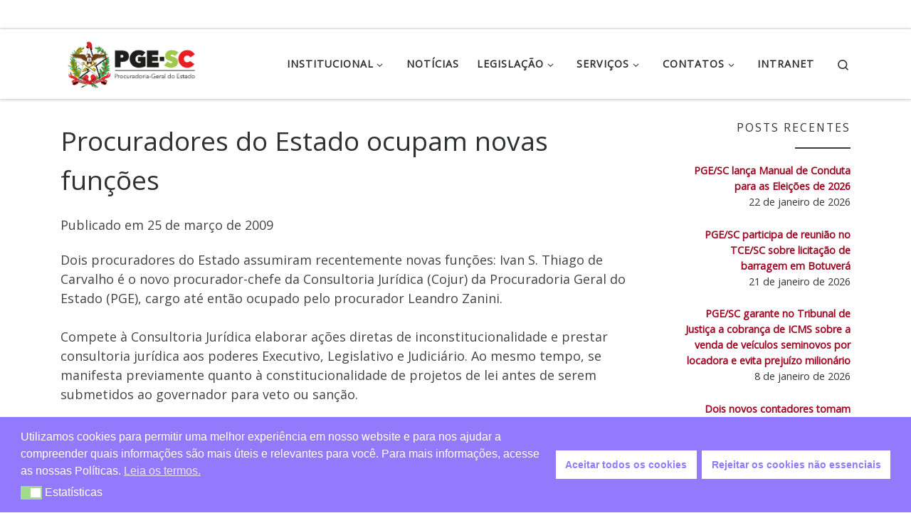

--- FILE ---
content_type: text/html; charset=UTF-8
request_url: https://www.pge.sc.gov.br/noticias/procuradores-do-estado-ocupam-novas-funcoes/
body_size: 14833
content:
<!DOCTYPE html>
<!--[if IE 7]>
<html class="ie ie7" lang="pt-BR">
<![endif]-->
<!--[if IE 8]>
<html class="ie ie8" lang="pt-BR">
<![endif]-->
<!--[if !(IE 7) | !(IE 8)  ]><!-->
<html lang="pt-BR" class="no-js">
<!--<![endif]-->
  <head>
  <meta charset="UTF-8" />
  <meta http-equiv="X-UA-Compatible" content="IE=EDGE" />
  <meta name="viewport" content="width=device-width, initial-scale=1.0" />
  <link rel="profile"  href="https://gmpg.org/xfn/11" />
  <link rel="pingback" href="https://www.pge.sc.gov.br/xmlrpc.php" />
<script>(function(html){html.className = html.className.replace(/\bno-js\b/,'js')})(document.documentElement);</script>
<title>Procuradores do Estado ocupam novas funções &#8211; PGE &#8211; Procuradoria Geral do Estado</title>
<meta name='robots' content='max-image-preview:large' />
<link rel="alternate" type="application/rss+xml" title="Feed para PGE - Procuradoria Geral do Estado &raquo;" href="https://www.pge.sc.gov.br/feed/" />
<script>
window._wpemojiSettings = {"baseUrl":"https:\/\/s.w.org\/images\/core\/emoji\/14.0.0\/72x72\/","ext":".png","svgUrl":"https:\/\/s.w.org\/images\/core\/emoji\/14.0.0\/svg\/","svgExt":".svg","source":{"concatemoji":"https:\/\/www.pge.sc.gov.br\/wp-includes\/js\/wp-emoji-release.min.js?ver=6.4.3"}};
/*! This file is auto-generated */
!function(i,n){var o,s,e;function c(e){try{var t={supportTests:e,timestamp:(new Date).valueOf()};sessionStorage.setItem(o,JSON.stringify(t))}catch(e){}}function p(e,t,n){e.clearRect(0,0,e.canvas.width,e.canvas.height),e.fillText(t,0,0);var t=new Uint32Array(e.getImageData(0,0,e.canvas.width,e.canvas.height).data),r=(e.clearRect(0,0,e.canvas.width,e.canvas.height),e.fillText(n,0,0),new Uint32Array(e.getImageData(0,0,e.canvas.width,e.canvas.height).data));return t.every(function(e,t){return e===r[t]})}function u(e,t,n){switch(t){case"flag":return n(e,"\ud83c\udff3\ufe0f\u200d\u26a7\ufe0f","\ud83c\udff3\ufe0f\u200b\u26a7\ufe0f")?!1:!n(e,"\ud83c\uddfa\ud83c\uddf3","\ud83c\uddfa\u200b\ud83c\uddf3")&&!n(e,"\ud83c\udff4\udb40\udc67\udb40\udc62\udb40\udc65\udb40\udc6e\udb40\udc67\udb40\udc7f","\ud83c\udff4\u200b\udb40\udc67\u200b\udb40\udc62\u200b\udb40\udc65\u200b\udb40\udc6e\u200b\udb40\udc67\u200b\udb40\udc7f");case"emoji":return!n(e,"\ud83e\udef1\ud83c\udffb\u200d\ud83e\udef2\ud83c\udfff","\ud83e\udef1\ud83c\udffb\u200b\ud83e\udef2\ud83c\udfff")}return!1}function f(e,t,n){var r="undefined"!=typeof WorkerGlobalScope&&self instanceof WorkerGlobalScope?new OffscreenCanvas(300,150):i.createElement("canvas"),a=r.getContext("2d",{willReadFrequently:!0}),o=(a.textBaseline="top",a.font="600 32px Arial",{});return e.forEach(function(e){o[e]=t(a,e,n)}),o}function t(e){var t=i.createElement("script");t.src=e,t.defer=!0,i.head.appendChild(t)}"undefined"!=typeof Promise&&(o="wpEmojiSettingsSupports",s=["flag","emoji"],n.supports={everything:!0,everythingExceptFlag:!0},e=new Promise(function(e){i.addEventListener("DOMContentLoaded",e,{once:!0})}),new Promise(function(t){var n=function(){try{var e=JSON.parse(sessionStorage.getItem(o));if("object"==typeof e&&"number"==typeof e.timestamp&&(new Date).valueOf()<e.timestamp+604800&&"object"==typeof e.supportTests)return e.supportTests}catch(e){}return null}();if(!n){if("undefined"!=typeof Worker&&"undefined"!=typeof OffscreenCanvas&&"undefined"!=typeof URL&&URL.createObjectURL&&"undefined"!=typeof Blob)try{var e="postMessage("+f.toString()+"("+[JSON.stringify(s),u.toString(),p.toString()].join(",")+"));",r=new Blob([e],{type:"text/javascript"}),a=new Worker(URL.createObjectURL(r),{name:"wpTestEmojiSupports"});return void(a.onmessage=function(e){c(n=e.data),a.terminate(),t(n)})}catch(e){}c(n=f(s,u,p))}t(n)}).then(function(e){for(var t in e)n.supports[t]=e[t],n.supports.everything=n.supports.everything&&n.supports[t],"flag"!==t&&(n.supports.everythingExceptFlag=n.supports.everythingExceptFlag&&n.supports[t]);n.supports.everythingExceptFlag=n.supports.everythingExceptFlag&&!n.supports.flag,n.DOMReady=!1,n.readyCallback=function(){n.DOMReady=!0}}).then(function(){return e}).then(function(){var e;n.supports.everything||(n.readyCallback(),(e=n.source||{}).concatemoji?t(e.concatemoji):e.wpemoji&&e.twemoji&&(t(e.twemoji),t(e.wpemoji)))}))}((window,document),window._wpemojiSettings);
</script>
<style id='wp-emoji-styles-inline-css'>

	img.wp-smiley, img.emoji {
		display: inline !important;
		border: none !important;
		box-shadow: none !important;
		height: 1em !important;
		width: 1em !important;
		margin: 0 0.07em !important;
		vertical-align: -0.1em !important;
		background: none !important;
		padding: 0 !important;
	}
</style>
<link rel='stylesheet' id='wp-block-library-css' href='https://www.pge.sc.gov.br/wp-includes/css/dist/block-library/style.min.css?ver=6.4.3' media='all' />
<link rel='stylesheet' id='helpie-faq-bundle-styles-css' href='https://www.pge.sc.gov.br/wp-content/plugins/helpie-faq/assets/bundles/main.app.css?ver=1.46' media='all' />
<style id='classic-theme-styles-inline-css'>
/*! This file is auto-generated */
.wp-block-button__link{color:#fff;background-color:#32373c;border-radius:9999px;box-shadow:none;text-decoration:none;padding:calc(.667em + 2px) calc(1.333em + 2px);font-size:1.125em}.wp-block-file__button{background:#32373c;color:#fff;text-decoration:none}
</style>
<style id='global-styles-inline-css'>
body{--wp--preset--color--black: #000000;--wp--preset--color--cyan-bluish-gray: #abb8c3;--wp--preset--color--white: #ffffff;--wp--preset--color--pale-pink: #f78da7;--wp--preset--color--vivid-red: #cf2e2e;--wp--preset--color--luminous-vivid-orange: #ff6900;--wp--preset--color--luminous-vivid-amber: #fcb900;--wp--preset--color--light-green-cyan: #7bdcb5;--wp--preset--color--vivid-green-cyan: #00d084;--wp--preset--color--pale-cyan-blue: #8ed1fc;--wp--preset--color--vivid-cyan-blue: #0693e3;--wp--preset--color--vivid-purple: #9b51e0;--wp--preset--gradient--vivid-cyan-blue-to-vivid-purple: linear-gradient(135deg,rgba(6,147,227,1) 0%,rgb(155,81,224) 100%);--wp--preset--gradient--light-green-cyan-to-vivid-green-cyan: linear-gradient(135deg,rgb(122,220,180) 0%,rgb(0,208,130) 100%);--wp--preset--gradient--luminous-vivid-amber-to-luminous-vivid-orange: linear-gradient(135deg,rgba(252,185,0,1) 0%,rgba(255,105,0,1) 100%);--wp--preset--gradient--luminous-vivid-orange-to-vivid-red: linear-gradient(135deg,rgba(255,105,0,1) 0%,rgb(207,46,46) 100%);--wp--preset--gradient--very-light-gray-to-cyan-bluish-gray: linear-gradient(135deg,rgb(238,238,238) 0%,rgb(169,184,195) 100%);--wp--preset--gradient--cool-to-warm-spectrum: linear-gradient(135deg,rgb(74,234,220) 0%,rgb(151,120,209) 20%,rgb(207,42,186) 40%,rgb(238,44,130) 60%,rgb(251,105,98) 80%,rgb(254,248,76) 100%);--wp--preset--gradient--blush-light-purple: linear-gradient(135deg,rgb(255,206,236) 0%,rgb(152,150,240) 100%);--wp--preset--gradient--blush-bordeaux: linear-gradient(135deg,rgb(254,205,165) 0%,rgb(254,45,45) 50%,rgb(107,0,62) 100%);--wp--preset--gradient--luminous-dusk: linear-gradient(135deg,rgb(255,203,112) 0%,rgb(199,81,192) 50%,rgb(65,88,208) 100%);--wp--preset--gradient--pale-ocean: linear-gradient(135deg,rgb(255,245,203) 0%,rgb(182,227,212) 50%,rgb(51,167,181) 100%);--wp--preset--gradient--electric-grass: linear-gradient(135deg,rgb(202,248,128) 0%,rgb(113,206,126) 100%);--wp--preset--gradient--midnight: linear-gradient(135deg,rgb(2,3,129) 0%,rgb(40,116,252) 100%);--wp--preset--font-size--small: 13px;--wp--preset--font-size--medium: 20px;--wp--preset--font-size--large: 36px;--wp--preset--font-size--x-large: 42px;--wp--preset--spacing--20: 0.44rem;--wp--preset--spacing--30: 0.67rem;--wp--preset--spacing--40: 1rem;--wp--preset--spacing--50: 1.5rem;--wp--preset--spacing--60: 2.25rem;--wp--preset--spacing--70: 3.38rem;--wp--preset--spacing--80: 5.06rem;--wp--preset--shadow--natural: 6px 6px 9px rgba(0, 0, 0, 0.2);--wp--preset--shadow--deep: 12px 12px 50px rgba(0, 0, 0, 0.4);--wp--preset--shadow--sharp: 6px 6px 0px rgba(0, 0, 0, 0.2);--wp--preset--shadow--outlined: 6px 6px 0px -3px rgba(255, 255, 255, 1), 6px 6px rgba(0, 0, 0, 1);--wp--preset--shadow--crisp: 6px 6px 0px rgba(0, 0, 0, 1);}:where(.is-layout-flex){gap: 0.5em;}:where(.is-layout-grid){gap: 0.5em;}body .is-layout-flow > .alignleft{float: left;margin-inline-start: 0;margin-inline-end: 2em;}body .is-layout-flow > .alignright{float: right;margin-inline-start: 2em;margin-inline-end: 0;}body .is-layout-flow > .aligncenter{margin-left: auto !important;margin-right: auto !important;}body .is-layout-constrained > .alignleft{float: left;margin-inline-start: 0;margin-inline-end: 2em;}body .is-layout-constrained > .alignright{float: right;margin-inline-start: 2em;margin-inline-end: 0;}body .is-layout-constrained > .aligncenter{margin-left: auto !important;margin-right: auto !important;}body .is-layout-constrained > :where(:not(.alignleft):not(.alignright):not(.alignfull)){max-width: var(--wp--style--global--content-size);margin-left: auto !important;margin-right: auto !important;}body .is-layout-constrained > .alignwide{max-width: var(--wp--style--global--wide-size);}body .is-layout-flex{display: flex;}body .is-layout-flex{flex-wrap: wrap;align-items: center;}body .is-layout-flex > *{margin: 0;}body .is-layout-grid{display: grid;}body .is-layout-grid > *{margin: 0;}:where(.wp-block-columns.is-layout-flex){gap: 2em;}:where(.wp-block-columns.is-layout-grid){gap: 2em;}:where(.wp-block-post-template.is-layout-flex){gap: 1.25em;}:where(.wp-block-post-template.is-layout-grid){gap: 1.25em;}.has-black-color{color: var(--wp--preset--color--black) !important;}.has-cyan-bluish-gray-color{color: var(--wp--preset--color--cyan-bluish-gray) !important;}.has-white-color{color: var(--wp--preset--color--white) !important;}.has-pale-pink-color{color: var(--wp--preset--color--pale-pink) !important;}.has-vivid-red-color{color: var(--wp--preset--color--vivid-red) !important;}.has-luminous-vivid-orange-color{color: var(--wp--preset--color--luminous-vivid-orange) !important;}.has-luminous-vivid-amber-color{color: var(--wp--preset--color--luminous-vivid-amber) !important;}.has-light-green-cyan-color{color: var(--wp--preset--color--light-green-cyan) !important;}.has-vivid-green-cyan-color{color: var(--wp--preset--color--vivid-green-cyan) !important;}.has-pale-cyan-blue-color{color: var(--wp--preset--color--pale-cyan-blue) !important;}.has-vivid-cyan-blue-color{color: var(--wp--preset--color--vivid-cyan-blue) !important;}.has-vivid-purple-color{color: var(--wp--preset--color--vivid-purple) !important;}.has-black-background-color{background-color: var(--wp--preset--color--black) !important;}.has-cyan-bluish-gray-background-color{background-color: var(--wp--preset--color--cyan-bluish-gray) !important;}.has-white-background-color{background-color: var(--wp--preset--color--white) !important;}.has-pale-pink-background-color{background-color: var(--wp--preset--color--pale-pink) !important;}.has-vivid-red-background-color{background-color: var(--wp--preset--color--vivid-red) !important;}.has-luminous-vivid-orange-background-color{background-color: var(--wp--preset--color--luminous-vivid-orange) !important;}.has-luminous-vivid-amber-background-color{background-color: var(--wp--preset--color--luminous-vivid-amber) !important;}.has-light-green-cyan-background-color{background-color: var(--wp--preset--color--light-green-cyan) !important;}.has-vivid-green-cyan-background-color{background-color: var(--wp--preset--color--vivid-green-cyan) !important;}.has-pale-cyan-blue-background-color{background-color: var(--wp--preset--color--pale-cyan-blue) !important;}.has-vivid-cyan-blue-background-color{background-color: var(--wp--preset--color--vivid-cyan-blue) !important;}.has-vivid-purple-background-color{background-color: var(--wp--preset--color--vivid-purple) !important;}.has-black-border-color{border-color: var(--wp--preset--color--black) !important;}.has-cyan-bluish-gray-border-color{border-color: var(--wp--preset--color--cyan-bluish-gray) !important;}.has-white-border-color{border-color: var(--wp--preset--color--white) !important;}.has-pale-pink-border-color{border-color: var(--wp--preset--color--pale-pink) !important;}.has-vivid-red-border-color{border-color: var(--wp--preset--color--vivid-red) !important;}.has-luminous-vivid-orange-border-color{border-color: var(--wp--preset--color--luminous-vivid-orange) !important;}.has-luminous-vivid-amber-border-color{border-color: var(--wp--preset--color--luminous-vivid-amber) !important;}.has-light-green-cyan-border-color{border-color: var(--wp--preset--color--light-green-cyan) !important;}.has-vivid-green-cyan-border-color{border-color: var(--wp--preset--color--vivid-green-cyan) !important;}.has-pale-cyan-blue-border-color{border-color: var(--wp--preset--color--pale-cyan-blue) !important;}.has-vivid-cyan-blue-border-color{border-color: var(--wp--preset--color--vivid-cyan-blue) !important;}.has-vivid-purple-border-color{border-color: var(--wp--preset--color--vivid-purple) !important;}.has-vivid-cyan-blue-to-vivid-purple-gradient-background{background: var(--wp--preset--gradient--vivid-cyan-blue-to-vivid-purple) !important;}.has-light-green-cyan-to-vivid-green-cyan-gradient-background{background: var(--wp--preset--gradient--light-green-cyan-to-vivid-green-cyan) !important;}.has-luminous-vivid-amber-to-luminous-vivid-orange-gradient-background{background: var(--wp--preset--gradient--luminous-vivid-amber-to-luminous-vivid-orange) !important;}.has-luminous-vivid-orange-to-vivid-red-gradient-background{background: var(--wp--preset--gradient--luminous-vivid-orange-to-vivid-red) !important;}.has-very-light-gray-to-cyan-bluish-gray-gradient-background{background: var(--wp--preset--gradient--very-light-gray-to-cyan-bluish-gray) !important;}.has-cool-to-warm-spectrum-gradient-background{background: var(--wp--preset--gradient--cool-to-warm-spectrum) !important;}.has-blush-light-purple-gradient-background{background: var(--wp--preset--gradient--blush-light-purple) !important;}.has-blush-bordeaux-gradient-background{background: var(--wp--preset--gradient--blush-bordeaux) !important;}.has-luminous-dusk-gradient-background{background: var(--wp--preset--gradient--luminous-dusk) !important;}.has-pale-ocean-gradient-background{background: var(--wp--preset--gradient--pale-ocean) !important;}.has-electric-grass-gradient-background{background: var(--wp--preset--gradient--electric-grass) !important;}.has-midnight-gradient-background{background: var(--wp--preset--gradient--midnight) !important;}.has-small-font-size{font-size: var(--wp--preset--font-size--small) !important;}.has-medium-font-size{font-size: var(--wp--preset--font-size--medium) !important;}.has-large-font-size{font-size: var(--wp--preset--font-size--large) !important;}.has-x-large-font-size{font-size: var(--wp--preset--font-size--x-large) !important;}
.wp-block-navigation a:where(:not(.wp-element-button)){color: inherit;}
:where(.wp-block-post-template.is-layout-flex){gap: 1.25em;}:where(.wp-block-post-template.is-layout-grid){gap: 1.25em;}
:where(.wp-block-columns.is-layout-flex){gap: 2em;}:where(.wp-block-columns.is-layout-grid){gap: 2em;}
.wp-block-pullquote{font-size: 1.5em;line-height: 1.6;}
</style>
<link rel='stylesheet' id='contact-form-7-css' href='https://www.pge.sc.gov.br/wp-content/plugins/contact-form-7/includes/css/styles.css?ver=5.9.8' media='all' />
<link rel='stylesheet' id='widgetopts-styles-css' href='https://www.pge.sc.gov.br/wp-content/plugins/widget-options/assets/css/widget-options.css?ver=4.1.3' media='all' />
<link rel='stylesheet' id='iw-defaults-css' href='https://www.pge.sc.gov.br/wp-content/plugins/widgets-for-siteorigin/inc/../css/defaults.css?ver=1.4.7' media='all' />
<link rel='stylesheet' id='wpmm-memory-meter-both-css' href='https://www.pge.sc.gov.br/wp-content/plugins/wpmm-memory-meter/assets/css/both.min.css?ver=2.3.0' media='all' />
<link rel='stylesheet' id='url-shortify-css' href='https://www.pge.sc.gov.br/wp-content/plugins/url-shortify/lite/dist/styles/url-shortify.css?ver=1.12.0' media='all' />
<link rel='stylesheet' id='nsc_bar_nice-cookie-consent-css' href='https://www.pge.sc.gov.br/wp-content/plugins/beautiful-and-responsive-cookie-consent/public/cookieNSCconsent.min.css?ver=4.9.2' media='all' />
<link rel='stylesheet' id='customizr-main-css' href='https://www.pge.sc.gov.br/wp-content/themes/customizr/assets/front/css/style.min.css?ver=4.4.24' media='all' />
<style id='customizr-main-inline-css'>
.navbar-brand,.header-tagline,h1,h2,h3,.tc-dropcap { font-family : 'Open Sans'; }
body { font-family : 'Open Sans'; }

#czr-push-footer { display: none; visibility: hidden; }
        .czr-sticky-footer #czr-push-footer.sticky-footer-enabled { display: block; }
        
</style>
<link rel='stylesheet' id='customizr-style-css' href='https://www.pge.sc.gov.br/wp-content/themes/customizr-child/style.css?ver=4.4.24' media='all' />
<script id='nsc_bar_get_dataLayer_banner_init_script' nowprocket data-pagespeed-no-defer data-cfasync data-no-optimize='1' data-no-defer='1' type='text/javascript'>!function(e,o,n,s){const c={"cookieconsent_status":{"value":"","defaultValue":"nochoice"},"cookieconsent_status_stats":{"value":"","defaultValue":"allow"}},i="dataLayer",t=Object.keys(c),a={event:"beautiful_cookie_consent_initialized"};for(let e=0;e<t.length;e++)a[t[e]]=d(t[e],"detailedRevDeny")||c[t[e]].defaultValue,"dismiss"===a[t[e]]&&(a[t[e]]="allow");function d(e,o){if("newBanner"!==o)return l(e);let n=l("cookieconsent_status_pge");return n?(n=decodeURIComponent(n),n?(n=JSON.parse(n),n?!0===n.categories.includes(e)?"allow":"deny":(console.warn("cookie not found 3"),!1)):(console.warn("cookie not found 2"),!1)):(console.warn("cookie not found 1"),!1)}function l(e){return document.cookie.match("(^|;)\\s*"+e+"\\s*=\\s*([^;]+)")?.pop()||""}window[i]=window[i]||[],window[i].push(a)}();</script><!--n2css--><!--n2js--><script src="https://www.pge.sc.gov.br/wp-includes/js/tinymce/tinymce.min.js?ver=49110-20201110" id="wp-tinymce-root-js"></script>
<script src="https://www.pge.sc.gov.br/wp-includes/js/tinymce/plugins/compat3x/plugin.min.js?ver=49110-20201110" id="wp-tinymce-js"></script>
<script src="https://www.pge.sc.gov.br/wp-includes/js/jquery/jquery.min.js?ver=3.7.1" id="jquery-core-js"></script>
<script src="https://www.pge.sc.gov.br/wp-includes/js/jquery/jquery-migrate.min.js?ver=3.4.1" id="jquery-migrate-js"></script>
<script id="url-shortify-js-extra">
var usParams = {"ajaxurl":"https:\/\/www.pge.sc.gov.br\/wp-admin\/admin-ajax.php"};
</script>
<script src="https://www.pge.sc.gov.br/wp-content/plugins/url-shortify/lite/dist/scripts/url-shortify.js?ver=1.12.0" id="url-shortify-js"></script>
<script src="https://www.pge.sc.gov.br/wp-includes/js/underscore.min.js?ver=1.13.4" id="underscore-js"></script>
<script id="czr-init-js-extra">
var CZRParams = {"assetsPath":"https:\/\/www.pge.sc.gov.br\/wp-content\/themes\/customizr\/assets\/front\/","mainScriptUrl":"https:\/\/www.pge.sc.gov.br\/wp-content\/themes\/customizr\/assets\/front\/js\/tc-scripts.min.js?4.4.24","deferFontAwesome":"1","fontAwesomeUrl":"https:\/\/www.pge.sc.gov.br\/wp-content\/themes\/customizr\/assets\/shared\/fonts\/fa\/css\/fontawesome-all.min.css?4.4.24","_disabled":[],"centerSliderImg":"1","isLightBoxEnabled":"1","SmoothScroll":{"Enabled":true,"Options":{"touchpadSupport":false}},"isAnchorScrollEnabled":"","anchorSmoothScrollExclude":{"simple":["[class*=edd]",".carousel-control","[data-toggle=\"modal\"]","[data-toggle=\"dropdown\"]","[data-toggle=\"czr-dropdown\"]","[data-toggle=\"tooltip\"]","[data-toggle=\"popover\"]","[data-toggle=\"collapse\"]","[data-toggle=\"czr-collapse\"]","[data-toggle=\"tab\"]","[data-toggle=\"pill\"]","[data-toggle=\"czr-pill\"]","[class*=upme]","[class*=um-]"],"deep":{"classes":[],"ids":[]}},"timerOnScrollAllBrowsers":"1","centerAllImg":"1","HasComments":"","LoadModernizr":"1","stickyHeader":"","extLinksStyle":"","extLinksTargetExt":"","extLinksSkipSelectors":{"classes":["btn","button"],"ids":[]},"dropcapEnabled":"","dropcapWhere":{"post":"","page":""},"dropcapMinWords":"","dropcapSkipSelectors":{"tags":["IMG","IFRAME","H1","H2","H3","H4","H5","H6","BLOCKQUOTE","UL","OL"],"classes":["btn"],"id":[]},"imgSmartLoadEnabled":"1","imgSmartLoadOpts":{"parentSelectors":["[class*=grid-container], .article-container",".__before_main_wrapper",".widget-front",".post-related-articles",".tc-singular-thumbnail-wrapper",".sek-module-inner"],"opts":{"excludeImg":[".tc-holder-img"]}},"imgSmartLoadsForSliders":"1","pluginCompats":[],"isWPMobile":"","menuStickyUserSettings":{"desktop":"stick_up","mobile":"stick_up"},"adminAjaxUrl":"https:\/\/www.pge.sc.gov.br\/wp-admin\/admin-ajax.php","ajaxUrl":"https:\/\/www.pge.sc.gov.br\/?czrajax=1","frontNonce":{"id":"CZRFrontNonce","handle":"64da2f95c9"},"isDevMode":"","isModernStyle":"1","i18n":{"Permanently dismiss":"Permanently dismiss"},"frontNotifications":{"welcome":{"enabled":false,"content":"","dismissAction":"dismiss_welcome_note_front"}},"preloadGfonts":"1","googleFonts":"Open+Sans","version":"4.4.24"};
</script>
<script src="https://www.pge.sc.gov.br/wp-content/themes/customizr/assets/front/js/tc-init.min.js?ver=4.4.24" id="czr-init-js"></script>
<script src="https://www.pge.sc.gov.br/wp-content/themes/customizr/assets/front/js/libs/modernizr.min.js?ver=4.4.24" id="modernizr-js"></script>
<link rel="https://api.w.org/" href="https://www.pge.sc.gov.br/wp-json/" /><link rel="alternate" type="application/json" href="https://www.pge.sc.gov.br/wp-json/wp/v2/posts/1332" /><link rel="EditURI" type="application/rsd+xml" title="RSD" href="https://www.pge.sc.gov.br/xmlrpc.php?rsd" />
<meta name="generator" content="WordPress 6.4.3" />
<link rel="canonical" href="https://www.pge.sc.gov.br/noticias/procuradores-do-estado-ocupam-novas-funcoes/" />
<link rel='shortlink' href='https://www.pge.sc.gov.br/?p=1332' />
<link rel="alternate" type="application/json+oembed" href="https://www.pge.sc.gov.br/wp-json/oembed/1.0/embed?url=https%3A%2F%2Fwww.pge.sc.gov.br%2Fnoticias%2Fprocuradores-do-estado-ocupam-novas-funcoes%2F" />
<link rel="alternate" type="text/xml+oembed" href="https://www.pge.sc.gov.br/wp-json/oembed/1.0/embed?url=https%3A%2F%2Fwww.pge.sc.gov.br%2Fnoticias%2Fprocuradores-do-estado-ocupam-novas-funcoes%2F&#038;format=xml" />
<!-- start Simple Custom CSS and JS -->
<!-- Google tag (gtag.js) -->
<script async src="https://www.googletagmanager.com/gtag/js?id=G-8WPSTC088R"></script>
<script>
  window.dataLayer = window.dataLayer || [];
  function gtag(){dataLayer.push(arguments);}
  gtag('js', new Date());

  gtag('config', 'G-8WPSTC088R');
</script><!-- end Simple Custom CSS and JS -->

<link rel='stylesheet' id='116-css' href='//www.pge.sc.gov.br/wp-content/uploads/custom-css-js/116.css?v=9451' media='all' />
        <script type="text/javascript">
            (function () {
                window.lsow_fs = {can_use_premium_code: false};
            })();
        </script>
                      <link rel="preload" as="font" type="font/woff2" href="https://www.pge.sc.gov.br/wp-content/themes/customizr/assets/shared/fonts/customizr/customizr.woff2?128396981" crossorigin="anonymous"/>
            <style type="text/css">.helpie-faq.accordions .helpie-mark{background-color:#ff0!important}.helpie-faq.accordions .helpie-mark{color:#000!important}.helpie-faq.accordions.custom-styles .accordion .accordion__item .accordion__header{padding-top:15px;padding-right:15px;padding-bottom:15px;padding-left:15px;}.helpie-faq.accordions.custom-styles .accordion .accordion__item .accordion__body{padding-top:15px;padding-right:15px;padding-bottom:0px;padding-left:15px;}.helpie-faq.accordions.custom-styles .accordion .accordion__item{border-top-width:0px;border-right-width:0px;border-bottom-width:1px;border-left-width:0px;border-color:#44596B;border-style:solid;}.helpie-faq.custom-styles .accordion .accordion__item{margin-top:0px;margin-right:0px;margin-bottom:0px;margin-left:0px;}.helpie-faq.custom-styles .accordion__item .accordion__header .accordion__toggle .accordion__toggle-icons{color:#44596B!important}.helpie-faq.custom-styles .accordion__header:after,.helpie-faq.custom-styles .accordion__header:before{background-color:#44596B!important}.helpie-faq-form__toggle{padding-top:15px!important;padding-right:15px!important;padding-bottom:15px!important;padding-left:15px!important;}.helpie-faq-form__submit{padding-top:15px!important;padding-right:15px!important;padding-bottom:15px!important;padding-left:15px!important;}</style><link rel="icon" href="https://www.pge.sc.gov.br/wp-content/uploads/2024/01/cropped-logo-sc-ico-32x32.png" sizes="32x32" />
<link rel="icon" href="https://www.pge.sc.gov.br/wp-content/uploads/2024/01/cropped-logo-sc-ico-192x192.png" sizes="192x192" />
<link rel="apple-touch-icon" href="https://www.pge.sc.gov.br/wp-content/uploads/2024/01/cropped-logo-sc-ico-180x180.png" />
<meta name="msapplication-TileImage" content="https://www.pge.sc.gov.br/wp-content/uploads/2024/01/cropped-logo-sc-ico-270x270.png" />
<style>.shorten_url { 
	   padding: 10px 10px 10px 10px ; 
	   border: 1px solid #AAAAAA ; 
	   background-color: #EEEEEE ;
}</style></head>

  <body class="post-template-default single single-post postid-1332 single-format-standard wp-custom-logo wp-embed-responsive czr-link-hover-underline header-skin-light footer-skin-dark czr-r-sidebar tc-center-images czr-full-layout customizr-4-4-24-with-child-theme czr-sticky-footer">
          <a class="screen-reader-text skip-link" href="#content">Skip to content</a>
    
    
    <div id="tc-page-wrap" class="">

      <header class="tpnav-header__header tc-header sl-logo_left sticky-brand-shrink-on czr-submenu-fade czr-submenu-move" >
    <div class="topbar-navbar__wrapper d-none d-lg-block" >
  <div class="container">
        <div class="row flex-row flex-lg-nowrap justify-content-start justify-content-lg-end align-items-center topbar-navbar__row">
                                <div class="topbar-nav__socials social-links col col-auto ">
          <ul class="socials " >
  <li ><a rel="nofollow noopener noreferrer" class="social-icon icon-facebook"  title="Siga-nos no Facebook" aria-label="Siga-nos no Facebook" href="https://www.facebook.com/pge.santacatarina/"  target="_blank" ><i class="fab fa-facebook"></i></a></li> <li ><a rel="nofollow noopener noreferrer" class="social-icon icon-twitter"  title="Siga-nos no Twitter" aria-label="Siga-nos no Twitter" href="https://twitter.com/pge_sc"  target="_blank" ><i class="fab fa-twitter"></i></a></li> <li ><a rel="nofollow noopener noreferrer" class="social-icon icon-youtube"  title="Siga-nos no Youtube" aria-label="Siga-nos no Youtube" href="https://www.youtube.com/channel/UCdCW5j3U1qzfoz0_qhjVrDg"  target="_blank" ><i class="fab fa-youtube"></i></a></li> <li ><a rel="nofollow noopener noreferrer" class="social-icon icon-instagram"  title="Siga-nos no Instagram" aria-label="Siga-nos no Instagram" href="http://instagram.com/pge.santacatarina"  target="_blank" ><i class="fab fa-instagram"></i></a></li> <li ><a rel="nofollow noopener noreferrer" class="social-icon icon-flickr"  title="Siga-nos no Flickr" aria-label="Siga-nos no Flickr" href="https://www.flickr.com/photos/pgesc/"  target="_blank" ><i class="fab fa-flickr"></i></a></li> <li ><a rel="nofollow noopener noreferrer" class="social-icon icon-spotify"  title="Siga-nos no Spotify" aria-label="Siga-nos no Spotify" href="https://open.spotify.com/show/7oHTGfIkmkq8oWvNCQu9gn"  target="_blank" ><i class="fab fa-spotify"></i></a></li> <li ><a rel="nofollow noopener noreferrer" class="social-icon icon-soundcloud"  title="Siga-nos no Soundcloud" aria-label="Siga-nos no Soundcloud" href="https://soundcloud.com/pge-sc/sets/vozes-da-pge-sc"  target="_blank" ><i class="fab fa-soundcloud"></i></a></li> <li ><a rel="nofollow noopener noreferrer" class="social-icon icon-google"  title="Siga-nos no Google Podcasts" aria-label="Siga-nos no Google Podcasts" href="https://www.google.com/podcasts?feed=aHR0cHM6Ly9hbmNob3IuZm0vcy8yYjdmMTRkYy9wb2RjYXN0L3Jzcw=="  target="_blank" ><i class="fab fa-google"></i></a></li></ul>
        </div>
                </div>
      </div>
</div>    <div class="primary-navbar__wrapper d-none d-lg-block has-horizontal-menu desktop-sticky" >
  <div class="container">
    <div class="row align-items-center flex-row primary-navbar__row">
      <div class="branding__container col col-auto" >
  <div class="branding align-items-center flex-column ">
    <div class="branding-row d-flex flex-row align-items-center align-self-start">
      <div class="navbar-brand col-auto " >
  <a class="navbar-brand-sitelogo" href="https://www.pge.sc.gov.br/"  aria-label="PGE &#8211; Procuradoria Geral do Estado | PGE &#8211; Procuradoria Geral do Estado de Santa Catarina" >
    <img src="https://www.pge.sc.gov.br/wp-content/uploads/2024/09/cropped-Marca-PGE-Horizontal-Preta-SC-colorido.png" alt="Voltar para a página inicial" class="" width="3877" height="1506" style="max-width:250px;max-height:100px" data-no-retina>  </a>
</div>
      </div>
      </div>
</div>
      <div class="primary-nav__container justify-content-lg-around col col-lg-auto flex-lg-column" >
  <div class="primary-nav__wrapper flex-lg-row align-items-center justify-content-end">
              <nav class="primary-nav__nav col" id="primary-nav">
          <div class="nav__menu-wrapper primary-nav__menu-wrapper justify-content-end czr-open-on-hover" >
<ul id="main-menu" class="primary-nav__menu regular-nav nav__menu nav"><li id="menu-item-71" class="menu-item menu-item-type-custom menu-item-object-custom menu-item-has-children czr-dropdown menu-item-71"><a data-toggle="czr-dropdown" aria-haspopup="true" aria-expanded="false" href="#" class="nav__link"><span class="nav__title">Institucional</span><span class="caret__dropdown-toggler"><i class="icn-down-small"></i></span></a>
<ul class="dropdown-menu czr-dropdown-menu">
	<li id="menu-item-42" class="menu-item menu-item-type-post_type menu-item-object-page dropdown-item menu-item-42"><a href="https://www.pge.sc.gov.br/a-pge/" class="nav__link"><span class="nav__title">A PGE</span></a></li>
	<li id="menu-item-43" class="menu-item menu-item-type-post_type menu-item-object-page dropdown-item menu-item-43"><a href="https://www.pge.sc.gov.br/estrutura-organizacional/" class="nav__link"><span class="nav__title">Estrutura Organizacional</span></a></li>
	<li id="menu-item-48" class="menu-item menu-item-type-post_type menu-item-object-page dropdown-item menu-item-48"><a href="https://www.pge.sc.gov.br/conselho-superior/" class="nav__link"><span class="nav__title">Conselho Superior</span></a></li>
	<li id="menu-item-47" class="menu-item menu-item-type-post_type menu-item-object-page dropdown-item menu-item-47"><a href="https://www.pge.sc.gov.br/procuradores/" class="nav__link"><span class="nav__title">Procuradores</span></a></li>
	<li id="menu-item-46" class="menu-item menu-item-type-post_type menu-item-object-page dropdown-item menu-item-46"><a href="https://www.pge.sc.gov.br/planejamento-estrategico/" class="nav__link"><span class="nav__title">Planejamento Estratégico</span></a></li>
	<li id="menu-item-11752" class="menu-item menu-item-type-post_type menu-item-object-page dropdown-item menu-item-11752"><a href="https://www.pge.sc.gov.br/programa-de-integridade-e-compliance/" class="nav__link"><span class="nav__title">Programa de Integridade e Compliance</span></a></li>
	<li id="menu-item-13501" class="menu-item menu-item-type-post_type menu-item-object-page dropdown-item menu-item-13501"><a href="https://www.pge.sc.gov.br/centro-de-estudos/" class="nav__link"><span class="nav__title">Centro de Estudos</span></a></li>
	<li id="menu-item-45" class="menu-item menu-item-type-post_type menu-item-object-page dropdown-item menu-item-45"><a href="https://www.pge.sc.gov.br/revista-da-pge/" class="nav__link"><span class="nav__title">Revista da PGE</span></a></li>
	<li id="menu-item-49" class="menu-item menu-item-type-post_type menu-item-object-page dropdown-item menu-item-49"><a href="https://www.pge.sc.gov.br/biblioteca/" class="nav__link"><span class="nav__title">Biblioteca</span></a></li>
	<li id="menu-item-44" class="menu-item menu-item-type-post_type menu-item-object-page dropdown-item menu-item-44"><a href="https://www.pge.sc.gov.br/memorial/" class="nav__link"><span class="nav__title">Memorial</span></a></li>
	<li id="menu-item-883" class="menu-item menu-item-type-post_type menu-item-object-page dropdown-item menu-item-883"><a href="https://www.pge.sc.gov.br/principais-acoes/" class="nav__link"><span class="nav__title">Principais Ações</span></a></li>
	<li id="menu-item-859" class="menu-item menu-item-type-post_type menu-item-object-page dropdown-item menu-item-859"><a href="https://www.pge.sc.gov.br/concursos/concursos/" class="nav__link"><span class="nav__title">Concursos</span></a></li>
	<li id="menu-item-13491" class="menu-item menu-item-type-taxonomy menu-item-object-category dropdown-item menu-item-13491"><a href="https://www.pge.sc.gov.br/programa-de-residencia-em-direito/" class="nav__link"><span class="nav__title">Programa de Residência em Direito</span></a></li>
	<li id="menu-item-13490" class="menu-item menu-item-type-taxonomy menu-item-object-category dropdown-item menu-item-13490"><a href="https://www.pge.sc.gov.br/processo-seletivo/" class="nav__link"><span class="nav__title">Processo seletivo</span></a></li>
	<li id="menu-item-860" class="menu-item menu-item-type-post_type menu-item-object-page dropdown-item menu-item-860"><a href="https://www.pge.sc.gov.br/estagios/" class="nav__link"><span class="nav__title">Estágios</span></a></li>
	<li id="menu-item-12275" class="menu-item menu-item-type-post_type menu-item-object-page dropdown-item menu-item-12275"><a href="https://www.pge.sc.gov.br/ouvidoria/" class="nav__link"><span class="nav__title">Ouvidoria</span></a></li>
	<li id="menu-item-11318" class="menu-item menu-item-type-post_type menu-item-object-page dropdown-item menu-item-11318"><a href="https://www.pge.sc.gov.br/transparencia/" class="nav__link"><span class="nav__title">Portal da Transparência</span></a></li>
</ul>
</li>
<li id="menu-item-11916" class="menu-item menu-item-type-post_type menu-item-object-page current_page_parent menu-item-11916"><a href="https://www.pge.sc.gov.br/noticias/" class="nav__link"><span class="nav__title">Notícias</span></a></li>
<li id="menu-item-72" class="menu-item menu-item-type-custom menu-item-object-custom menu-item-has-children czr-dropdown menu-item-72"><a data-toggle="czr-dropdown" aria-haspopup="true" aria-expanded="false" href="#" class="nav__link"><span class="nav__title">Legislação</span><span class="caret__dropdown-toggler"><i class="icn-down-small"></i></span></a>
<ul class="dropdown-menu czr-dropdown-menu">
	<li id="menu-item-53" class="menu-item menu-item-type-post_type menu-item-object-page dropdown-item menu-item-53"><a href="https://www.pge.sc.gov.br/legislacao-interna/" class="nav__link"><span class="nav__title">Legislação Interna</span></a></li>
	<li id="menu-item-66" class="menu-item menu-item-type-post_type menu-item-object-page dropdown-item menu-item-66"><a href="https://www.pge.sc.gov.br/legislacao-estadual/" class="nav__link"><span class="nav__title">Legislação Estadual</span></a></li>
</ul>
</li>
<li id="menu-item-36" class="menu-item menu-item-type-custom menu-item-object-custom menu-item-has-children czr-dropdown menu-item-36"><a data-toggle="czr-dropdown" aria-haspopup="true" aria-expanded="false" href="#" class="nav__link"><span class="nav__title">Serviços</span><span class="caret__dropdown-toggler"><i class="icn-down-small"></i></span></a>
<ul class="dropdown-menu czr-dropdown-menu">
	<li id="menu-item-11731" class="menu-item menu-item-type-post_type menu-item-object-page dropdown-item menu-item-11731"><a href="https://www.pge.sc.gov.br/camara-administrativa-de-gestao-e-solucao-de-conflitos/" class="nav__link"><span class="nav__title">Câmara Administrativa de Gestão e Solução de Conflitos</span></a></li>
	<li id="menu-item-857" class="menu-item menu-item-type-post_type menu-item-object-page dropdown-item menu-item-857"><a href="https://www.pge.sc.gov.br/camara-de-conciliacao-de-precatorios/" class="nav__link"><span class="nav__title">Câmara de Conciliação de Precatórios</span></a></li>
	<li id="menu-item-861" class="menu-item menu-item-type-post_type menu-item-object-page dropdown-item menu-item-861"><a href="https://www.pge.sc.gov.br/divida-ativa/" class="nav__link"><span class="nav__title">Dívida Ativa</span></a></li>
	<li id="menu-item-9120" class="menu-item menu-item-type-post_type menu-item-object-page dropdown-item menu-item-9120"><a href="https://www.pge.sc.gov.br/manual-das-eleicoes/" class="nav__link"><span class="nav__title">Manual das Eleições</span></a></li>
	<li id="menu-item-10063" class="menu-item menu-item-type-post_type menu-item-object-page dropdown-item menu-item-10063"><a href="https://www.pge.sc.gov.br/pagamento-de-honorarios-advocaticios-ao-estado/" class="nav__link"><span class="nav__title">Pagamento de Honorários Advocatícios ao Estado</span></a></li>
	<li id="menu-item-8880" class="menu-item menu-item-type-post_type menu-item-object-page dropdown-item menu-item-8880"><a href="https://www.pge.sc.gov.br/pareceres-da-consultoria-juridica/" class="nav__link"><span class="nav__title">Pareceres da Consultoria Jurídica</span></a></li>
	<li id="menu-item-858" class="menu-item menu-item-type-post_type menu-item-object-page dropdown-item menu-item-858"><a href="https://www.pge.sc.gov.br/requisicao-de-pequeno-valor-rpv/" class="nav__link"><span class="nav__title">Requisição de Pequeno Valor (RPV)</span></a></li>
	<li id="menu-item-14882" class="menu-item menu-item-type-post_type menu-item-object-page dropdown-item menu-item-14882"><a href="https://www.pge.sc.gov.br/procedimentos-para-devolucao-de-valores-do-funjure-ou-da-pge/" class="nav__link"><span class="nav__title">Procedimentos para devolução de valores do FUNJURE ou da PGE</span></a></li>
</ul>
</li>
<li id="menu-item-41" class="menu-item menu-item-type-custom menu-item-object-custom menu-item-has-children czr-dropdown menu-item-41"><a data-toggle="czr-dropdown" aria-haspopup="true" aria-expanded="false" href="#" class="nav__link"><span class="nav__title">Contatos</span><span class="caret__dropdown-toggler"><i class="icn-down-small"></i></span></a>
<ul class="dropdown-menu czr-dropdown-menu">
	<li id="menu-item-51" class="menu-item menu-item-type-post_type menu-item-object-page dropdown-item menu-item-51"><a href="https://www.pge.sc.gov.br/localizacao/" class="nav__link"><span class="nav__title">Localização</span></a></li>
	<li id="menu-item-73" class="menu-item menu-item-type-post_type menu-item-object-page dropdown-item menu-item-73"><a href="https://www.pge.sc.gov.br/contatos/" class="nav__link"><span class="nav__title">Contatos</span></a></li>
	<li id="menu-item-935" class="menu-item menu-item-type-post_type menu-item-object-page dropdown-item menu-item-935"><a href="https://www.pge.sc.gov.br/fale-conosco/" class="nav__link"><span class="nav__title">Fale Conosco</span></a></li>
	<li id="menu-item-10504" class="menu-item menu-item-type-post_type menu-item-object-page dropdown-item menu-item-10504"><a href="https://www.pge.sc.gov.br/dpo/" class="nav__link"><span class="nav__title">Encarregado pelo tratamento de dados pessoais</span></a></li>
</ul>
</li>
<li id="menu-item-8914" class="menu-item menu-item-type-custom menu-item-object-custom menu-item-8914"><a target="_blank" rel="noopener" href="http://intranet.pge.sc.gov.br" class="nav__link"><span class="nav__title">INTRANET</span></a></li>
</ul></div>        </nav>
    <div class="primary-nav__utils nav__utils col-auto" >
    <ul class="nav utils flex-row flex-nowrap regular-nav">
      <li class="nav__search " >
  <a href="#" class="search-toggle_btn icn-search czr-overlay-toggle_btn"  aria-expanded="false"><span class="sr-only">Search</span></a>
        <div class="czr-search-expand">
      <div class="czr-search-expand-inner"><div class="search-form__container " >
  <form action="https://www.pge.sc.gov.br/" method="get" class="czr-form search-form">
    <div class="form-group czr-focus">
            <label for="s-6976505a5ed64" id="lsearch-6976505a5ed64">
        <span class="screen-reader-text">Buscar</span>
        <input id="s-6976505a5ed64" class="form-control czr-search-field" name="s" type="search" value="" aria-describedby="lsearch-6976505a5ed64" placeholder="Buscar &hellip;">
      </label>
      <button type="submit" class="button"><i class="icn-search"></i><span class="screen-reader-text">Buscar &hellip;</span></button>
    </div>
  </form>
</div></div>
    </div>
    </li>
    </ul>
</div>  </div>
</div>
    </div>
  </div>
</div>    <div class="mobile-navbar__wrapper d-lg-none mobile-sticky" >
    <div class="branding__container justify-content-between align-items-center container" >
  <div class="branding flex-column">
    <div class="branding-row d-flex align-self-start flex-row align-items-center">
      <div class="navbar-brand col-auto " >
  <a class="navbar-brand-sitelogo" href="https://www.pge.sc.gov.br/"  aria-label="PGE &#8211; Procuradoria Geral do Estado | PGE &#8211; Procuradoria Geral do Estado de Santa Catarina" >
    <img src="https://www.pge.sc.gov.br/wp-content/uploads/2024/09/cropped-Marca-PGE-Horizontal-Preta-SC-colorido.png" alt="Voltar para a página inicial" class="" width="3877" height="1506" style="max-width:250px;max-height:100px" data-no-retina>  </a>
</div>
    </div>
      </div>
  <div class="mobile-utils__wrapper nav__utils regular-nav">
    <ul class="nav utils row flex-row flex-nowrap">
      <li class="nav__search " >
  <a href="#" class="search-toggle_btn icn-search czr-dropdown" data-aria-haspopup="true" aria-expanded="false"><span class="sr-only">Search</span></a>
        <div class="czr-search-expand">
      <div class="czr-search-expand-inner"><div class="search-form__container " >
  <form action="https://www.pge.sc.gov.br/" method="get" class="czr-form search-form">
    <div class="form-group czr-focus">
            <label for="s-6976505a5f1a5" id="lsearch-6976505a5f1a5">
        <span class="screen-reader-text">Buscar</span>
        <input id="s-6976505a5f1a5" class="form-control czr-search-field" name="s" type="search" value="" aria-describedby="lsearch-6976505a5f1a5" placeholder="Buscar &hellip;">
      </label>
      <button type="submit" class="button"><i class="icn-search"></i><span class="screen-reader-text">Buscar &hellip;</span></button>
    </div>
  </form>
</div></div>
    </div>
        <ul class="dropdown-menu czr-dropdown-menu">
      <li class="header-search__container container">
  <div class="search-form__container " >
  <form action="https://www.pge.sc.gov.br/" method="get" class="czr-form search-form">
    <div class="form-group czr-focus">
            <label for="s-6976505a5f2f3" id="lsearch-6976505a5f2f3">
        <span class="screen-reader-text">Buscar</span>
        <input id="s-6976505a5f2f3" class="form-control czr-search-field" name="s" type="search" value="" aria-describedby="lsearch-6976505a5f2f3" placeholder="Buscar &hellip;">
      </label>
      <button type="submit" class="button"><i class="icn-search"></i><span class="screen-reader-text">Buscar &hellip;</span></button>
    </div>
  </form>
</div></li>    </ul>
  </li>
<li class="hamburger-toggler__container " >
  <button class="ham-toggler-menu czr-collapsed" data-toggle="czr-collapse" data-target="#mobile-nav"><span class="ham__toggler-span-wrapper"><span class="line line-1"></span><span class="line line-2"></span><span class="line line-3"></span></span><span class="screen-reader-text">Menu</span></button>
</li>
    </ul>
  </div>
</div>
<div class="mobile-nav__container " >
   <nav class="mobile-nav__nav flex-column czr-collapse" id="mobile-nav">
      <div class="mobile-nav__inner container">
      <div class="nav__menu-wrapper mobile-nav__menu-wrapper czr-open-on-click" >
<ul id="mobile-nav-menu" class="mobile-nav__menu vertical-nav nav__menu flex-column nav"><li class="menu-item menu-item-type-custom menu-item-object-custom menu-item-has-children czr-dropdown menu-item-71"><span class="display-flex nav__link-wrapper align-items-start"><a href="#" class="nav__link"><span class="nav__title">Institucional</span></a><button data-toggle="czr-dropdown" aria-haspopup="true" aria-expanded="false" class="caret__dropdown-toggler czr-btn-link"><i class="icn-down-small"></i></button></span>
<ul class="dropdown-menu czr-dropdown-menu">
	<li class="menu-item menu-item-type-post_type menu-item-object-page dropdown-item menu-item-42"><a href="https://www.pge.sc.gov.br/a-pge/" class="nav__link"><span class="nav__title">A PGE</span></a></li>
	<li class="menu-item menu-item-type-post_type menu-item-object-page dropdown-item menu-item-43"><a href="https://www.pge.sc.gov.br/estrutura-organizacional/" class="nav__link"><span class="nav__title">Estrutura Organizacional</span></a></li>
	<li class="menu-item menu-item-type-post_type menu-item-object-page dropdown-item menu-item-48"><a href="https://www.pge.sc.gov.br/conselho-superior/" class="nav__link"><span class="nav__title">Conselho Superior</span></a></li>
	<li class="menu-item menu-item-type-post_type menu-item-object-page dropdown-item menu-item-47"><a href="https://www.pge.sc.gov.br/procuradores/" class="nav__link"><span class="nav__title">Procuradores</span></a></li>
	<li class="menu-item menu-item-type-post_type menu-item-object-page dropdown-item menu-item-46"><a href="https://www.pge.sc.gov.br/planejamento-estrategico/" class="nav__link"><span class="nav__title">Planejamento Estratégico</span></a></li>
	<li class="menu-item menu-item-type-post_type menu-item-object-page dropdown-item menu-item-11752"><a href="https://www.pge.sc.gov.br/programa-de-integridade-e-compliance/" class="nav__link"><span class="nav__title">Programa de Integridade e Compliance</span></a></li>
	<li class="menu-item menu-item-type-post_type menu-item-object-page dropdown-item menu-item-13501"><a href="https://www.pge.sc.gov.br/centro-de-estudos/" class="nav__link"><span class="nav__title">Centro de Estudos</span></a></li>
	<li class="menu-item menu-item-type-post_type menu-item-object-page dropdown-item menu-item-45"><a href="https://www.pge.sc.gov.br/revista-da-pge/" class="nav__link"><span class="nav__title">Revista da PGE</span></a></li>
	<li class="menu-item menu-item-type-post_type menu-item-object-page dropdown-item menu-item-49"><a href="https://www.pge.sc.gov.br/biblioteca/" class="nav__link"><span class="nav__title">Biblioteca</span></a></li>
	<li class="menu-item menu-item-type-post_type menu-item-object-page dropdown-item menu-item-44"><a href="https://www.pge.sc.gov.br/memorial/" class="nav__link"><span class="nav__title">Memorial</span></a></li>
	<li class="menu-item menu-item-type-post_type menu-item-object-page dropdown-item menu-item-883"><a href="https://www.pge.sc.gov.br/principais-acoes/" class="nav__link"><span class="nav__title">Principais Ações</span></a></li>
	<li class="menu-item menu-item-type-post_type menu-item-object-page dropdown-item menu-item-859"><a href="https://www.pge.sc.gov.br/concursos/concursos/" class="nav__link"><span class="nav__title">Concursos</span></a></li>
	<li class="menu-item menu-item-type-taxonomy menu-item-object-category dropdown-item menu-item-13491"><a href="https://www.pge.sc.gov.br/programa-de-residencia-em-direito/" class="nav__link"><span class="nav__title">Programa de Residência em Direito</span></a></li>
	<li class="menu-item menu-item-type-taxonomy menu-item-object-category dropdown-item menu-item-13490"><a href="https://www.pge.sc.gov.br/processo-seletivo/" class="nav__link"><span class="nav__title">Processo seletivo</span></a></li>
	<li class="menu-item menu-item-type-post_type menu-item-object-page dropdown-item menu-item-860"><a href="https://www.pge.sc.gov.br/estagios/" class="nav__link"><span class="nav__title">Estágios</span></a></li>
	<li class="menu-item menu-item-type-post_type menu-item-object-page dropdown-item menu-item-12275"><a href="https://www.pge.sc.gov.br/ouvidoria/" class="nav__link"><span class="nav__title">Ouvidoria</span></a></li>
	<li class="menu-item menu-item-type-post_type menu-item-object-page dropdown-item menu-item-11318"><a href="https://www.pge.sc.gov.br/transparencia/" class="nav__link"><span class="nav__title">Portal da Transparência</span></a></li>
</ul>
</li>
<li class="menu-item menu-item-type-post_type menu-item-object-page current_page_parent menu-item-11916"><a href="https://www.pge.sc.gov.br/noticias/" class="nav__link"><span class="nav__title">Notícias</span></a></li>
<li class="menu-item menu-item-type-custom menu-item-object-custom menu-item-has-children czr-dropdown menu-item-72"><span class="display-flex nav__link-wrapper align-items-start"><a href="#" class="nav__link"><span class="nav__title">Legislação</span></a><button data-toggle="czr-dropdown" aria-haspopup="true" aria-expanded="false" class="caret__dropdown-toggler czr-btn-link"><i class="icn-down-small"></i></button></span>
<ul class="dropdown-menu czr-dropdown-menu">
	<li class="menu-item menu-item-type-post_type menu-item-object-page dropdown-item menu-item-53"><a href="https://www.pge.sc.gov.br/legislacao-interna/" class="nav__link"><span class="nav__title">Legislação Interna</span></a></li>
	<li class="menu-item menu-item-type-post_type menu-item-object-page dropdown-item menu-item-66"><a href="https://www.pge.sc.gov.br/legislacao-estadual/" class="nav__link"><span class="nav__title">Legislação Estadual</span></a></li>
</ul>
</li>
<li class="menu-item menu-item-type-custom menu-item-object-custom menu-item-has-children czr-dropdown menu-item-36"><span class="display-flex nav__link-wrapper align-items-start"><a href="#" class="nav__link"><span class="nav__title">Serviços</span></a><button data-toggle="czr-dropdown" aria-haspopup="true" aria-expanded="false" class="caret__dropdown-toggler czr-btn-link"><i class="icn-down-small"></i></button></span>
<ul class="dropdown-menu czr-dropdown-menu">
	<li class="menu-item menu-item-type-post_type menu-item-object-page dropdown-item menu-item-11731"><a href="https://www.pge.sc.gov.br/camara-administrativa-de-gestao-e-solucao-de-conflitos/" class="nav__link"><span class="nav__title">Câmara Administrativa de Gestão e Solução de Conflitos</span></a></li>
	<li class="menu-item menu-item-type-post_type menu-item-object-page dropdown-item menu-item-857"><a href="https://www.pge.sc.gov.br/camara-de-conciliacao-de-precatorios/" class="nav__link"><span class="nav__title">Câmara de Conciliação de Precatórios</span></a></li>
	<li class="menu-item menu-item-type-post_type menu-item-object-page dropdown-item menu-item-861"><a href="https://www.pge.sc.gov.br/divida-ativa/" class="nav__link"><span class="nav__title">Dívida Ativa</span></a></li>
	<li class="menu-item menu-item-type-post_type menu-item-object-page dropdown-item menu-item-9120"><a href="https://www.pge.sc.gov.br/manual-das-eleicoes/" class="nav__link"><span class="nav__title">Manual das Eleições</span></a></li>
	<li class="menu-item menu-item-type-post_type menu-item-object-page dropdown-item menu-item-10063"><a href="https://www.pge.sc.gov.br/pagamento-de-honorarios-advocaticios-ao-estado/" class="nav__link"><span class="nav__title">Pagamento de Honorários Advocatícios ao Estado</span></a></li>
	<li class="menu-item menu-item-type-post_type menu-item-object-page dropdown-item menu-item-8880"><a href="https://www.pge.sc.gov.br/pareceres-da-consultoria-juridica/" class="nav__link"><span class="nav__title">Pareceres da Consultoria Jurídica</span></a></li>
	<li class="menu-item menu-item-type-post_type menu-item-object-page dropdown-item menu-item-858"><a href="https://www.pge.sc.gov.br/requisicao-de-pequeno-valor-rpv/" class="nav__link"><span class="nav__title">Requisição de Pequeno Valor (RPV)</span></a></li>
	<li class="menu-item menu-item-type-post_type menu-item-object-page dropdown-item menu-item-14882"><a href="https://www.pge.sc.gov.br/procedimentos-para-devolucao-de-valores-do-funjure-ou-da-pge/" class="nav__link"><span class="nav__title">Procedimentos para devolução de valores do FUNJURE ou da PGE</span></a></li>
</ul>
</li>
<li class="menu-item menu-item-type-custom menu-item-object-custom menu-item-has-children czr-dropdown menu-item-41"><span class="display-flex nav__link-wrapper align-items-start"><a href="#" class="nav__link"><span class="nav__title">Contatos</span></a><button data-toggle="czr-dropdown" aria-haspopup="true" aria-expanded="false" class="caret__dropdown-toggler czr-btn-link"><i class="icn-down-small"></i></button></span>
<ul class="dropdown-menu czr-dropdown-menu">
	<li class="menu-item menu-item-type-post_type menu-item-object-page dropdown-item menu-item-51"><a href="https://www.pge.sc.gov.br/localizacao/" class="nav__link"><span class="nav__title">Localização</span></a></li>
	<li class="menu-item menu-item-type-post_type menu-item-object-page dropdown-item menu-item-73"><a href="https://www.pge.sc.gov.br/contatos/" class="nav__link"><span class="nav__title">Contatos</span></a></li>
	<li class="menu-item menu-item-type-post_type menu-item-object-page dropdown-item menu-item-935"><a href="https://www.pge.sc.gov.br/fale-conosco/" class="nav__link"><span class="nav__title">Fale Conosco</span></a></li>
	<li class="menu-item menu-item-type-post_type menu-item-object-page dropdown-item menu-item-10504"><a href="https://www.pge.sc.gov.br/dpo/" class="nav__link"><span class="nav__title">Encarregado pelo tratamento de dados pessoais</span></a></li>
</ul>
</li>
<li class="menu-item menu-item-type-custom menu-item-object-custom menu-item-8914"><a target="_blank" rel="noopener" href="http://intranet.pge.sc.gov.br" class="nav__link"><span class="nav__title">INTRANET</span></a></li>
</ul></div>      </div>
  </nav>
</div></div></header>


  
    <div id="main-wrapper" class="section">

                      

          
          <div class="container" role="main">

            
            <div class="flex-row row column-content-wrapper">

                
                <div id="content" class="col-12 col-md-9 article-container">

                  <article id="post-1332" class="post-1332 post type-post status-publish format-standard category-noticias czr-hentry" >
    <header class="entry-header " >
  <div class="entry-header-inner">
            <h1 class="entry-title">Procuradores do Estado ocupam novas funções</h1>
        <div class="header-bottom">
      <div class="post-info">
                  <span class="entry-meta">
        Publicado <a href="https://www.pge.sc.gov.br/2009/03/25/" title="17:26" rel="bookmark"><time class="entry-date published updated" datetime="25 de março de 2009">25 de março de 2009</time></a><span class="v-separator">-</span>Updated <a href="https://www.pge.sc.gov.br/2009/03/25/" title="17:26" rel="bookmark"><time class="entry-date updated" datetime="10 de fevereiro de 2020">10 de fevereiro de 2020</time></a></span>      </div>
    </div>
      </div>
</header>  <div class="post-entry tc-content-inner">
    <section class="post-content entry-content " >
            <div class="czr-wp-the-content">
        <p class="post-modified-info">Publicado em 25 de março de 2009</p>
<p>Dois procuradores do Estado assumiram recentemente novas funções: Ivan S. Thiago de Carvalho é o novo procurador-chefe da Consultoria Jurídica (Cojur) da Procuradoria Geral do Estado (PGE), cargo até então ocupado pelo procurador Leandro Zanini.<BR>  <BR>  Compete à Consultoria Jurídica elaborar ações diretas de inconstitucionalidade e prestar consultoria jurídica aos poderes Executivo, Legislativo e Judiciário. Ao mesmo tempo, se manifesta previamente quanto à constitucionalidade de projetos de lei antes de serem submetidos ao governador para veto ou sanção.<BR>  <BR>  O procurador Leandro Zanini, por sua vez, é o novo diretor de Assuntos Legislativos da Secretaria de Coordenação e Articulação do governo do Estado, função antes exercida pelo procurador Ivan Carvalho. Entre as atribuições do cargo está a análise e coordenação de propostas de projetos de lei e decretos que são submetidos ao governador, assim como fornecer elementos para responder aos pedidos de informação encaminhados pela Assembléia Legislativa ao Poder Executivo.<BR>   <span id="more-1332"></span> </p>
      </div>
      <footer class="post-footer clearfix">
                <div class="row entry-meta justify-content-between align-items-center">
                          </div>
      </footer>
    </section><!-- .entry-content -->
  </div><!-- .post-entry -->
  </article>                </div>

                <div class="right sidebar tc-sidebar col-12 col-md-3 text-md-right" >
  <div id="right" class="widget-area" role="complementary">
                
		<aside id="recent-posts-2" class="widget widget_recent_entries">
		<h3 class="widget-title">Posts recentes</h3>
		<ul>
											<li>
					<a href="https://www.pge.sc.gov.br/noticias/pge-sc-lanca-manual-de-conduta-para-as-eleicoes-de-2026/">PGE/SC lança Manual de Conduta para as Eleições de 2026</a>
											<span class="post-date">22 de janeiro de 2026</span>
									</li>
											<li>
					<a href="https://www.pge.sc.gov.br/noticias/pge-sc-participa-de-reuniao-no-tce-sc-sobre-licitacao-de-barragem-em-botuvera/">PGE/SC participa de reunião no TCE/SC sobre licitação de barragem em Botuverá</a>
											<span class="post-date">21 de janeiro de 2026</span>
									</li>
											<li>
					<a href="https://www.pge.sc.gov.br/noticias/acao-locadora-automoveis/">PGE/SC garante no Tribunal de Justiça a cobrança de ICMS sobre a venda de veículos seminovos por locadora e evita prejuízo milionário</a>
											<span class="post-date">8 de janeiro de 2026</span>
									</li>
											<li>
					<a href="https://www.pge.sc.gov.br/noticias/dois-novos-contadores-tomam-posse-na-pge-sc/">Dois novos contadores tomam posse na PGE/SC</a>
											<span class="post-date">7 de janeiro de 2026</span>
									</li>
											<li>
					<a href="https://www.pge.sc.gov.br/noticias/destaques-sc-2025/">Governo de SC divulga balanço de ações e indicadores estratégicos de 2025</a>
											<span class="post-date">7 de janeiro de 2026</span>
									</li>
											<li>
					<a href="https://www.pge.sc.gov.br/noticias/novo-predio-pge-sc/">PGE/SC recebe chaves e oficializa retomada de prédio no Centro de Florianópolis</a>
											<span class="post-date">5 de janeiro de 2026</span>
									</li>
					</ul>

		</aside>          </div>
</div>
            </div><!-- .column-content-wrapper -->

            

          </div><!-- .container -->

          <div id="czr-push-footer" ></div>
    </div><!-- #main-wrapper -->

    
    
<footer id="footer" class="footer__wrapper" >
  <div id="footer-widget-area" class="widget__wrapper" role="complementary" >
  <div class="container widget__container">
    <div class="row">
                      <div id="footer_one" class="col-md-4 col-12">
            <aside id="nav_menu-3" class="widget widget_nav_menu"><div class="menu-principal-container"><ul id="menu-principal" class="menu"><li class="menu-item menu-item-type-custom menu-item-object-custom menu-item-has-children menu-item-71"><a href="#">Institucional</a>
<ul class="sub-menu">
	<li class="menu-item menu-item-type-post_type menu-item-object-page menu-item-42"><a href="https://www.pge.sc.gov.br/a-pge/">A PGE</a></li>
	<li class="menu-item menu-item-type-post_type menu-item-object-page menu-item-43"><a href="https://www.pge.sc.gov.br/estrutura-organizacional/">Estrutura Organizacional</a></li>
	<li class="menu-item menu-item-type-post_type menu-item-object-page menu-item-48"><a href="https://www.pge.sc.gov.br/conselho-superior/">Conselho Superior</a></li>
	<li class="menu-item menu-item-type-post_type menu-item-object-page menu-item-47"><a href="https://www.pge.sc.gov.br/procuradores/">Procuradores</a></li>
	<li class="menu-item menu-item-type-post_type menu-item-object-page menu-item-46"><a href="https://www.pge.sc.gov.br/planejamento-estrategico/">Planejamento Estratégico</a></li>
	<li class="menu-item menu-item-type-post_type menu-item-object-page menu-item-11752"><a href="https://www.pge.sc.gov.br/programa-de-integridade-e-compliance/">Programa de Integridade e Compliance</a></li>
	<li class="menu-item menu-item-type-post_type menu-item-object-page menu-item-13501"><a href="https://www.pge.sc.gov.br/centro-de-estudos/">Centro de Estudos</a></li>
	<li class="menu-item menu-item-type-post_type menu-item-object-page menu-item-45"><a href="https://www.pge.sc.gov.br/revista-da-pge/">Revista da PGE</a></li>
	<li class="menu-item menu-item-type-post_type menu-item-object-page menu-item-49"><a href="https://www.pge.sc.gov.br/biblioteca/">Biblioteca</a></li>
	<li class="menu-item menu-item-type-post_type menu-item-object-page menu-item-44"><a href="https://www.pge.sc.gov.br/memorial/">Memorial</a></li>
	<li class="menu-item menu-item-type-post_type menu-item-object-page menu-item-883"><a href="https://www.pge.sc.gov.br/principais-acoes/">Principais Ações</a></li>
	<li class="menu-item menu-item-type-post_type menu-item-object-page menu-item-859"><a href="https://www.pge.sc.gov.br/concursos/concursos/">Concursos</a></li>
	<li class="menu-item menu-item-type-taxonomy menu-item-object-category menu-item-13491"><a href="https://www.pge.sc.gov.br/programa-de-residencia-em-direito/">Programa de Residência em Direito</a></li>
	<li class="menu-item menu-item-type-taxonomy menu-item-object-category menu-item-13490"><a href="https://www.pge.sc.gov.br/processo-seletivo/">Processo seletivo</a></li>
	<li class="menu-item menu-item-type-post_type menu-item-object-page menu-item-860"><a href="https://www.pge.sc.gov.br/estagios/">Estágios</a></li>
	<li class="menu-item menu-item-type-post_type menu-item-object-page menu-item-12275"><a href="https://www.pge.sc.gov.br/ouvidoria/">Ouvidoria</a></li>
	<li class="menu-item menu-item-type-post_type menu-item-object-page menu-item-11318"><a href="https://www.pge.sc.gov.br/transparencia/">Portal da Transparência</a></li>
</ul>
</li>
<li class="menu-item menu-item-type-post_type menu-item-object-page current_page_parent menu-item-11916"><a href="https://www.pge.sc.gov.br/noticias/">Notícias</a></li>
<li class="menu-item menu-item-type-custom menu-item-object-custom menu-item-has-children menu-item-72"><a href="#">Legislação</a>
<ul class="sub-menu">
	<li class="menu-item menu-item-type-post_type menu-item-object-page menu-item-53"><a href="https://www.pge.sc.gov.br/legislacao-interna/">Legislação Interna</a></li>
	<li class="menu-item menu-item-type-post_type menu-item-object-page menu-item-66"><a href="https://www.pge.sc.gov.br/legislacao-estadual/">Legislação Estadual</a></li>
</ul>
</li>
<li class="menu-item menu-item-type-custom menu-item-object-custom menu-item-has-children menu-item-36"><a href="#">Serviços</a>
<ul class="sub-menu">
	<li class="menu-item menu-item-type-post_type menu-item-object-page menu-item-11731"><a href="https://www.pge.sc.gov.br/camara-administrativa-de-gestao-e-solucao-de-conflitos/">Câmara Administrativa de Gestão e Solução de Conflitos</a></li>
	<li class="menu-item menu-item-type-post_type menu-item-object-page menu-item-857"><a href="https://www.pge.sc.gov.br/camara-de-conciliacao-de-precatorios/">Câmara de Conciliação de Precatórios</a></li>
	<li class="menu-item menu-item-type-post_type menu-item-object-page menu-item-861"><a href="https://www.pge.sc.gov.br/divida-ativa/">Dívida Ativa</a></li>
	<li class="menu-item menu-item-type-post_type menu-item-object-page menu-item-9120"><a href="https://www.pge.sc.gov.br/manual-das-eleicoes/">Manual das Eleições</a></li>
	<li class="menu-item menu-item-type-post_type menu-item-object-page menu-item-10063"><a href="https://www.pge.sc.gov.br/pagamento-de-honorarios-advocaticios-ao-estado/">Pagamento de Honorários Advocatícios ao Estado</a></li>
	<li class="menu-item menu-item-type-post_type menu-item-object-page menu-item-8880"><a href="https://www.pge.sc.gov.br/pareceres-da-consultoria-juridica/">Pareceres da Consultoria Jurídica</a></li>
	<li class="menu-item menu-item-type-post_type menu-item-object-page menu-item-858"><a href="https://www.pge.sc.gov.br/requisicao-de-pequeno-valor-rpv/">Requisição de Pequeno Valor (RPV)</a></li>
	<li class="menu-item menu-item-type-post_type menu-item-object-page menu-item-14882"><a href="https://www.pge.sc.gov.br/procedimentos-para-devolucao-de-valores-do-funjure-ou-da-pge/">Procedimentos para devolução de valores do FUNJURE ou da PGE</a></li>
</ul>
</li>
<li class="menu-item menu-item-type-custom menu-item-object-custom menu-item-has-children menu-item-41"><a href="#">Contatos</a>
<ul class="sub-menu">
	<li class="menu-item menu-item-type-post_type menu-item-object-page menu-item-51"><a href="https://www.pge.sc.gov.br/localizacao/">Localização</a></li>
	<li class="menu-item menu-item-type-post_type menu-item-object-page menu-item-73"><a href="https://www.pge.sc.gov.br/contatos/">Contatos</a></li>
	<li class="menu-item menu-item-type-post_type menu-item-object-page menu-item-935"><a href="https://www.pge.sc.gov.br/fale-conosco/">Fale Conosco</a></li>
	<li class="menu-item menu-item-type-post_type menu-item-object-page menu-item-10504"><a href="https://www.pge.sc.gov.br/dpo/">Encarregado pelo tratamento de dados pessoais</a></li>
</ul>
</li>
<li class="menu-item menu-item-type-custom menu-item-object-custom menu-item-8914"><a target="_blank" rel="noopener" href="http://intranet.pge.sc.gov.br">INTRANET</a></li>
</ul></div></aside>          </div>
                  <div id="footer_two" class="col-md-4 col-12">
                      </div>
                  <div id="footer_three" class="col-md-4 col-12">
                      </div>
                  </div>
  </div>
</div>
<div id="colophon" class="colophon " >
  <div class="container">
    <div class="colophon__row row flex-row justify-content-between">
      <div class="col-12 col-sm-auto">
        <div id="footer__credits" class="footer__credits" >
	<div class="footer-info">
		<p>
			PGE SC - PROCURADORIA-GERAL DO ESTADO DE SANTA CATARINA<br/>
			Av. Osmar Cunha, 220 - Edifício Procurador do Estado Rogério De Luca - Centro<br/>
			Florianópolis - CEP: 88015-100<br/>
			Telefone: (48) 3664-7500<br/><br/><br/>
			HORÁRIO DE ATENDIMENTO: dias úteis das 12h às 19h<br/>
		</p>	
	</div>
	<div class="footer-logo">
		<p>
			<a href="https://www.sc.gov.br/" target="_blank"><img src="https://repositorio.ciasc.sc.gov.br/wp-content/uploads/logo-gov-sc-2024-473px-l-parafundoescuro.png" loading="lazy" title="Portal do Governo do Estado de Santa Catarina" width="40%"></a>
		</p>
		<div class="intranet-button-container">
			<a class="intranet-button" target="_blank" href="http://sistemas.pge.sc.gov.br/login.php">INTRANET PGE</a>
		</div>
	</div>
</div>      </div>
          </div>
  </div>
</div>
</footer>
    </div><!-- end #tc-page-wrap -->

    <button class="btn czr-btt czr-btta right" ><i class="icn-up-small"></i></button>
<div id="wpmm-memory-meter-memory-usage" class="wpmm-memory-meter-memory-usage-color-okay" title="Status: Okay" style="display: none !important;" data-memory-usage="Memory: 22MB (4.3% of 512MB)"></div><script>console.log( 'PHP ' + document.getElementById( 'wpmm-memory-meter-memory-usage' ).getAttribute( 'data-memory-usage' ) );</script><script src="https://www.pge.sc.gov.br/wp-includes/js/dist/vendor/wp-polyfill-inert.min.js?ver=3.1.2" id="wp-polyfill-inert-js"></script>
<script src="https://www.pge.sc.gov.br/wp-includes/js/dist/vendor/regenerator-runtime.min.js?ver=0.14.0" id="regenerator-runtime-js"></script>
<script src="https://www.pge.sc.gov.br/wp-includes/js/dist/vendor/wp-polyfill.min.js?ver=3.15.0" id="wp-polyfill-js"></script>
<script src="https://www.pge.sc.gov.br/wp-includes/js/dist/hooks.min.js?ver=c6aec9a8d4e5a5d543a1" id="wp-hooks-js"></script>
<script src="https://www.pge.sc.gov.br/wp-includes/js/dist/i18n.min.js?ver=7701b0c3857f914212ef" id="wp-i18n-js"></script>
<script id="wp-i18n-js-after">
wp.i18n.setLocaleData( { 'text direction\u0004ltr': [ 'ltr' ] } );
</script>
<script src="https://www.pge.sc.gov.br/wp-content/plugins/contact-form-7/includes/swv/js/index.js?ver=5.9.8" id="swv-js"></script>
<script id="contact-form-7-js-extra">
var wpcf7 = {"api":{"root":"https:\/\/www.pge.sc.gov.br\/wp-json\/","namespace":"contact-form-7\/v1"}};
</script>
<script src="https://www.pge.sc.gov.br/wp-content/plugins/contact-form-7/includes/js/index.js?ver=5.9.8" id="contact-form-7-js"></script>
<script id="lsow-frontend-scripts-js-extra">
var lsow_settings = {"mobile_width":"780","custom_css":""};
</script>
<script src="https://www.pge.sc.gov.br/wp-content/plugins/livemesh-siteorigin-widgets/assets/js/lsow-frontend.min.js?ver=3.9.2" id="lsow-frontend-scripts-js"></script>
<script src="https://www.pge.sc.gov.br/wp-content/plugins/wpmm-memory-meter/assets/js/both.min.js?ver=2.3.0" id="wpmm-memory-meter-both-js"></script>
<script src="https://www.pge.sc.gov.br/wp-content/plugins/beautiful-and-responsive-cookie-consent/public/cookieNSCconsent.min.js?ver=4.9.2" id="nsc_bar_nice-cookie-consent_js-js"></script>
<script id="nsc_bar_nice-cookie-consent_js-js-after">
document.addEventListener("DOMContentLoaded",function(){  window.cookieconsent.initialise({"content":{"deny":"Rejeitar os cookies não essenciais","dismiss":"Eu aceito","allow":"Aceitar todos os cookies","link":"Leia os termos.","href":"https:\/\/www.pge.sc.gov.br\/politica-de-privacidade-pge\/","message":"Utilizamos cookies para permitir uma melhor experiência em nosso website e para nos ajudar a compreender quais informações são mais úteis e relevantes para você. Para mais informações, acesse as nossas Políticas.","policy":"Preferências para Cookies","savesettings":"Salvar preferências","target":"_blank","linksecond":"Apenas outro link","close":"x","hrefsecond":"https:\/\/www.pge.sc.gov.br"},"type":"detailedRevDeny","palette":{"popup":{"background":"#937afc","text":"#fff"},"button":{"background":"#fff","text":"#937afc","border":""},"switches":{"background":"","backgroundChecked":"","switch":"","text":""}},"position":"bottom","theme":"block","cookietypes":[{"label":"Estatísticas","checked":"checked","disabled":"","cookie_suffix":"stats"}],"revokable":"1","dataLayerName":"dataLayer","container":"","customizedFont":"","cookie":{"name":"cookieconsent_status_pge","domain":"","expiryDays":"365"},"blockScreen":"0","positionRevokeButton":"bottom-right","customOrderConsentButtons":"{{allowall}}{{deny}}","setDiffDefaultCookiesFirstPV":"0","disableWithiniFrames":"0","makeButtonsEqual":"1","consentModeConfig":[],"microsoftClarityAllowedCats":[],"wpConsentApiStatistics":["stats"],"wpConsentApiStatisticsAnonymous":["stats"],"wpConsentApiMarketing":[],"wpConsentApiFunctional":["tech"],"wpConsentApiPreferences":["tech"],"pixelManagerWooStatistics":[],"pixelManagerWooMarketing":[],"pixelManagerWooPreferences":[],"pixelManagerWooNecessary":[],"improveBannerLoadingSpeed":"1","onStatusChange":"1","onPopupClose": function(){location.reload();}})});
</script>
<script src="https://www.pge.sc.gov.br/wp-includes/js/jquery/ui/core.min.js?ver=1.13.2" id="jquery-ui-core-js"></script>
<script src="https://www.google.com/recaptcha/api.js?render=6Ldtlz8eAAAAAEkAcED8L0IiEwPacS--UDZW7Rkx&amp;ver=3.0" id="google-recaptcha-js"></script>
<script id="wpcf7-recaptcha-js-extra">
var wpcf7_recaptcha = {"sitekey":"6Ldtlz8eAAAAAEkAcED8L0IiEwPacS--UDZW7Rkx","actions":{"homepage":"homepage","contactform":"contactform"}};
</script>
<script src="https://www.pge.sc.gov.br/wp-content/plugins/contact-form-7/modules/recaptcha/index.js?ver=5.9.8" id="wpcf7-recaptcha-js"></script>
    <style>
            </style>

    <script>
        document.addEventListener("DOMContentLoaded", function(event) {
                    });
    </script>


    
    <style>
            </style>


    <script>
        var accordions_active = null;
        var accordions_tabs_active = null;
    </script>


    


  </body>
  </html>


--- FILE ---
content_type: text/html; charset=utf-8
request_url: https://www.google.com/recaptcha/api2/anchor?ar=1&k=6Ldtlz8eAAAAAEkAcED8L0IiEwPacS--UDZW7Rkx&co=aHR0cHM6Ly93d3cucGdlLnNjLmdvdi5icjo0NDM.&hl=en&v=N67nZn4AqZkNcbeMu4prBgzg&size=invisible&anchor-ms=20000&execute-ms=30000&cb=uyidw8z0d5dq
body_size: 48788
content:
<!DOCTYPE HTML><html dir="ltr" lang="en"><head><meta http-equiv="Content-Type" content="text/html; charset=UTF-8">
<meta http-equiv="X-UA-Compatible" content="IE=edge">
<title>reCAPTCHA</title>
<style type="text/css">
/* cyrillic-ext */
@font-face {
  font-family: 'Roboto';
  font-style: normal;
  font-weight: 400;
  font-stretch: 100%;
  src: url(//fonts.gstatic.com/s/roboto/v48/KFO7CnqEu92Fr1ME7kSn66aGLdTylUAMa3GUBHMdazTgWw.woff2) format('woff2');
  unicode-range: U+0460-052F, U+1C80-1C8A, U+20B4, U+2DE0-2DFF, U+A640-A69F, U+FE2E-FE2F;
}
/* cyrillic */
@font-face {
  font-family: 'Roboto';
  font-style: normal;
  font-weight: 400;
  font-stretch: 100%;
  src: url(//fonts.gstatic.com/s/roboto/v48/KFO7CnqEu92Fr1ME7kSn66aGLdTylUAMa3iUBHMdazTgWw.woff2) format('woff2');
  unicode-range: U+0301, U+0400-045F, U+0490-0491, U+04B0-04B1, U+2116;
}
/* greek-ext */
@font-face {
  font-family: 'Roboto';
  font-style: normal;
  font-weight: 400;
  font-stretch: 100%;
  src: url(//fonts.gstatic.com/s/roboto/v48/KFO7CnqEu92Fr1ME7kSn66aGLdTylUAMa3CUBHMdazTgWw.woff2) format('woff2');
  unicode-range: U+1F00-1FFF;
}
/* greek */
@font-face {
  font-family: 'Roboto';
  font-style: normal;
  font-weight: 400;
  font-stretch: 100%;
  src: url(//fonts.gstatic.com/s/roboto/v48/KFO7CnqEu92Fr1ME7kSn66aGLdTylUAMa3-UBHMdazTgWw.woff2) format('woff2');
  unicode-range: U+0370-0377, U+037A-037F, U+0384-038A, U+038C, U+038E-03A1, U+03A3-03FF;
}
/* math */
@font-face {
  font-family: 'Roboto';
  font-style: normal;
  font-weight: 400;
  font-stretch: 100%;
  src: url(//fonts.gstatic.com/s/roboto/v48/KFO7CnqEu92Fr1ME7kSn66aGLdTylUAMawCUBHMdazTgWw.woff2) format('woff2');
  unicode-range: U+0302-0303, U+0305, U+0307-0308, U+0310, U+0312, U+0315, U+031A, U+0326-0327, U+032C, U+032F-0330, U+0332-0333, U+0338, U+033A, U+0346, U+034D, U+0391-03A1, U+03A3-03A9, U+03B1-03C9, U+03D1, U+03D5-03D6, U+03F0-03F1, U+03F4-03F5, U+2016-2017, U+2034-2038, U+203C, U+2040, U+2043, U+2047, U+2050, U+2057, U+205F, U+2070-2071, U+2074-208E, U+2090-209C, U+20D0-20DC, U+20E1, U+20E5-20EF, U+2100-2112, U+2114-2115, U+2117-2121, U+2123-214F, U+2190, U+2192, U+2194-21AE, U+21B0-21E5, U+21F1-21F2, U+21F4-2211, U+2213-2214, U+2216-22FF, U+2308-230B, U+2310, U+2319, U+231C-2321, U+2336-237A, U+237C, U+2395, U+239B-23B7, U+23D0, U+23DC-23E1, U+2474-2475, U+25AF, U+25B3, U+25B7, U+25BD, U+25C1, U+25CA, U+25CC, U+25FB, U+266D-266F, U+27C0-27FF, U+2900-2AFF, U+2B0E-2B11, U+2B30-2B4C, U+2BFE, U+3030, U+FF5B, U+FF5D, U+1D400-1D7FF, U+1EE00-1EEFF;
}
/* symbols */
@font-face {
  font-family: 'Roboto';
  font-style: normal;
  font-weight: 400;
  font-stretch: 100%;
  src: url(//fonts.gstatic.com/s/roboto/v48/KFO7CnqEu92Fr1ME7kSn66aGLdTylUAMaxKUBHMdazTgWw.woff2) format('woff2');
  unicode-range: U+0001-000C, U+000E-001F, U+007F-009F, U+20DD-20E0, U+20E2-20E4, U+2150-218F, U+2190, U+2192, U+2194-2199, U+21AF, U+21E6-21F0, U+21F3, U+2218-2219, U+2299, U+22C4-22C6, U+2300-243F, U+2440-244A, U+2460-24FF, U+25A0-27BF, U+2800-28FF, U+2921-2922, U+2981, U+29BF, U+29EB, U+2B00-2BFF, U+4DC0-4DFF, U+FFF9-FFFB, U+10140-1018E, U+10190-1019C, U+101A0, U+101D0-101FD, U+102E0-102FB, U+10E60-10E7E, U+1D2C0-1D2D3, U+1D2E0-1D37F, U+1F000-1F0FF, U+1F100-1F1AD, U+1F1E6-1F1FF, U+1F30D-1F30F, U+1F315, U+1F31C, U+1F31E, U+1F320-1F32C, U+1F336, U+1F378, U+1F37D, U+1F382, U+1F393-1F39F, U+1F3A7-1F3A8, U+1F3AC-1F3AF, U+1F3C2, U+1F3C4-1F3C6, U+1F3CA-1F3CE, U+1F3D4-1F3E0, U+1F3ED, U+1F3F1-1F3F3, U+1F3F5-1F3F7, U+1F408, U+1F415, U+1F41F, U+1F426, U+1F43F, U+1F441-1F442, U+1F444, U+1F446-1F449, U+1F44C-1F44E, U+1F453, U+1F46A, U+1F47D, U+1F4A3, U+1F4B0, U+1F4B3, U+1F4B9, U+1F4BB, U+1F4BF, U+1F4C8-1F4CB, U+1F4D6, U+1F4DA, U+1F4DF, U+1F4E3-1F4E6, U+1F4EA-1F4ED, U+1F4F7, U+1F4F9-1F4FB, U+1F4FD-1F4FE, U+1F503, U+1F507-1F50B, U+1F50D, U+1F512-1F513, U+1F53E-1F54A, U+1F54F-1F5FA, U+1F610, U+1F650-1F67F, U+1F687, U+1F68D, U+1F691, U+1F694, U+1F698, U+1F6AD, U+1F6B2, U+1F6B9-1F6BA, U+1F6BC, U+1F6C6-1F6CF, U+1F6D3-1F6D7, U+1F6E0-1F6EA, U+1F6F0-1F6F3, U+1F6F7-1F6FC, U+1F700-1F7FF, U+1F800-1F80B, U+1F810-1F847, U+1F850-1F859, U+1F860-1F887, U+1F890-1F8AD, U+1F8B0-1F8BB, U+1F8C0-1F8C1, U+1F900-1F90B, U+1F93B, U+1F946, U+1F984, U+1F996, U+1F9E9, U+1FA00-1FA6F, U+1FA70-1FA7C, U+1FA80-1FA89, U+1FA8F-1FAC6, U+1FACE-1FADC, U+1FADF-1FAE9, U+1FAF0-1FAF8, U+1FB00-1FBFF;
}
/* vietnamese */
@font-face {
  font-family: 'Roboto';
  font-style: normal;
  font-weight: 400;
  font-stretch: 100%;
  src: url(//fonts.gstatic.com/s/roboto/v48/KFO7CnqEu92Fr1ME7kSn66aGLdTylUAMa3OUBHMdazTgWw.woff2) format('woff2');
  unicode-range: U+0102-0103, U+0110-0111, U+0128-0129, U+0168-0169, U+01A0-01A1, U+01AF-01B0, U+0300-0301, U+0303-0304, U+0308-0309, U+0323, U+0329, U+1EA0-1EF9, U+20AB;
}
/* latin-ext */
@font-face {
  font-family: 'Roboto';
  font-style: normal;
  font-weight: 400;
  font-stretch: 100%;
  src: url(//fonts.gstatic.com/s/roboto/v48/KFO7CnqEu92Fr1ME7kSn66aGLdTylUAMa3KUBHMdazTgWw.woff2) format('woff2');
  unicode-range: U+0100-02BA, U+02BD-02C5, U+02C7-02CC, U+02CE-02D7, U+02DD-02FF, U+0304, U+0308, U+0329, U+1D00-1DBF, U+1E00-1E9F, U+1EF2-1EFF, U+2020, U+20A0-20AB, U+20AD-20C0, U+2113, U+2C60-2C7F, U+A720-A7FF;
}
/* latin */
@font-face {
  font-family: 'Roboto';
  font-style: normal;
  font-weight: 400;
  font-stretch: 100%;
  src: url(//fonts.gstatic.com/s/roboto/v48/KFO7CnqEu92Fr1ME7kSn66aGLdTylUAMa3yUBHMdazQ.woff2) format('woff2');
  unicode-range: U+0000-00FF, U+0131, U+0152-0153, U+02BB-02BC, U+02C6, U+02DA, U+02DC, U+0304, U+0308, U+0329, U+2000-206F, U+20AC, U+2122, U+2191, U+2193, U+2212, U+2215, U+FEFF, U+FFFD;
}
/* cyrillic-ext */
@font-face {
  font-family: 'Roboto';
  font-style: normal;
  font-weight: 500;
  font-stretch: 100%;
  src: url(//fonts.gstatic.com/s/roboto/v48/KFO7CnqEu92Fr1ME7kSn66aGLdTylUAMa3GUBHMdazTgWw.woff2) format('woff2');
  unicode-range: U+0460-052F, U+1C80-1C8A, U+20B4, U+2DE0-2DFF, U+A640-A69F, U+FE2E-FE2F;
}
/* cyrillic */
@font-face {
  font-family: 'Roboto';
  font-style: normal;
  font-weight: 500;
  font-stretch: 100%;
  src: url(//fonts.gstatic.com/s/roboto/v48/KFO7CnqEu92Fr1ME7kSn66aGLdTylUAMa3iUBHMdazTgWw.woff2) format('woff2');
  unicode-range: U+0301, U+0400-045F, U+0490-0491, U+04B0-04B1, U+2116;
}
/* greek-ext */
@font-face {
  font-family: 'Roboto';
  font-style: normal;
  font-weight: 500;
  font-stretch: 100%;
  src: url(//fonts.gstatic.com/s/roboto/v48/KFO7CnqEu92Fr1ME7kSn66aGLdTylUAMa3CUBHMdazTgWw.woff2) format('woff2');
  unicode-range: U+1F00-1FFF;
}
/* greek */
@font-face {
  font-family: 'Roboto';
  font-style: normal;
  font-weight: 500;
  font-stretch: 100%;
  src: url(//fonts.gstatic.com/s/roboto/v48/KFO7CnqEu92Fr1ME7kSn66aGLdTylUAMa3-UBHMdazTgWw.woff2) format('woff2');
  unicode-range: U+0370-0377, U+037A-037F, U+0384-038A, U+038C, U+038E-03A1, U+03A3-03FF;
}
/* math */
@font-face {
  font-family: 'Roboto';
  font-style: normal;
  font-weight: 500;
  font-stretch: 100%;
  src: url(//fonts.gstatic.com/s/roboto/v48/KFO7CnqEu92Fr1ME7kSn66aGLdTylUAMawCUBHMdazTgWw.woff2) format('woff2');
  unicode-range: U+0302-0303, U+0305, U+0307-0308, U+0310, U+0312, U+0315, U+031A, U+0326-0327, U+032C, U+032F-0330, U+0332-0333, U+0338, U+033A, U+0346, U+034D, U+0391-03A1, U+03A3-03A9, U+03B1-03C9, U+03D1, U+03D5-03D6, U+03F0-03F1, U+03F4-03F5, U+2016-2017, U+2034-2038, U+203C, U+2040, U+2043, U+2047, U+2050, U+2057, U+205F, U+2070-2071, U+2074-208E, U+2090-209C, U+20D0-20DC, U+20E1, U+20E5-20EF, U+2100-2112, U+2114-2115, U+2117-2121, U+2123-214F, U+2190, U+2192, U+2194-21AE, U+21B0-21E5, U+21F1-21F2, U+21F4-2211, U+2213-2214, U+2216-22FF, U+2308-230B, U+2310, U+2319, U+231C-2321, U+2336-237A, U+237C, U+2395, U+239B-23B7, U+23D0, U+23DC-23E1, U+2474-2475, U+25AF, U+25B3, U+25B7, U+25BD, U+25C1, U+25CA, U+25CC, U+25FB, U+266D-266F, U+27C0-27FF, U+2900-2AFF, U+2B0E-2B11, U+2B30-2B4C, U+2BFE, U+3030, U+FF5B, U+FF5D, U+1D400-1D7FF, U+1EE00-1EEFF;
}
/* symbols */
@font-face {
  font-family: 'Roboto';
  font-style: normal;
  font-weight: 500;
  font-stretch: 100%;
  src: url(//fonts.gstatic.com/s/roboto/v48/KFO7CnqEu92Fr1ME7kSn66aGLdTylUAMaxKUBHMdazTgWw.woff2) format('woff2');
  unicode-range: U+0001-000C, U+000E-001F, U+007F-009F, U+20DD-20E0, U+20E2-20E4, U+2150-218F, U+2190, U+2192, U+2194-2199, U+21AF, U+21E6-21F0, U+21F3, U+2218-2219, U+2299, U+22C4-22C6, U+2300-243F, U+2440-244A, U+2460-24FF, U+25A0-27BF, U+2800-28FF, U+2921-2922, U+2981, U+29BF, U+29EB, U+2B00-2BFF, U+4DC0-4DFF, U+FFF9-FFFB, U+10140-1018E, U+10190-1019C, U+101A0, U+101D0-101FD, U+102E0-102FB, U+10E60-10E7E, U+1D2C0-1D2D3, U+1D2E0-1D37F, U+1F000-1F0FF, U+1F100-1F1AD, U+1F1E6-1F1FF, U+1F30D-1F30F, U+1F315, U+1F31C, U+1F31E, U+1F320-1F32C, U+1F336, U+1F378, U+1F37D, U+1F382, U+1F393-1F39F, U+1F3A7-1F3A8, U+1F3AC-1F3AF, U+1F3C2, U+1F3C4-1F3C6, U+1F3CA-1F3CE, U+1F3D4-1F3E0, U+1F3ED, U+1F3F1-1F3F3, U+1F3F5-1F3F7, U+1F408, U+1F415, U+1F41F, U+1F426, U+1F43F, U+1F441-1F442, U+1F444, U+1F446-1F449, U+1F44C-1F44E, U+1F453, U+1F46A, U+1F47D, U+1F4A3, U+1F4B0, U+1F4B3, U+1F4B9, U+1F4BB, U+1F4BF, U+1F4C8-1F4CB, U+1F4D6, U+1F4DA, U+1F4DF, U+1F4E3-1F4E6, U+1F4EA-1F4ED, U+1F4F7, U+1F4F9-1F4FB, U+1F4FD-1F4FE, U+1F503, U+1F507-1F50B, U+1F50D, U+1F512-1F513, U+1F53E-1F54A, U+1F54F-1F5FA, U+1F610, U+1F650-1F67F, U+1F687, U+1F68D, U+1F691, U+1F694, U+1F698, U+1F6AD, U+1F6B2, U+1F6B9-1F6BA, U+1F6BC, U+1F6C6-1F6CF, U+1F6D3-1F6D7, U+1F6E0-1F6EA, U+1F6F0-1F6F3, U+1F6F7-1F6FC, U+1F700-1F7FF, U+1F800-1F80B, U+1F810-1F847, U+1F850-1F859, U+1F860-1F887, U+1F890-1F8AD, U+1F8B0-1F8BB, U+1F8C0-1F8C1, U+1F900-1F90B, U+1F93B, U+1F946, U+1F984, U+1F996, U+1F9E9, U+1FA00-1FA6F, U+1FA70-1FA7C, U+1FA80-1FA89, U+1FA8F-1FAC6, U+1FACE-1FADC, U+1FADF-1FAE9, U+1FAF0-1FAF8, U+1FB00-1FBFF;
}
/* vietnamese */
@font-face {
  font-family: 'Roboto';
  font-style: normal;
  font-weight: 500;
  font-stretch: 100%;
  src: url(//fonts.gstatic.com/s/roboto/v48/KFO7CnqEu92Fr1ME7kSn66aGLdTylUAMa3OUBHMdazTgWw.woff2) format('woff2');
  unicode-range: U+0102-0103, U+0110-0111, U+0128-0129, U+0168-0169, U+01A0-01A1, U+01AF-01B0, U+0300-0301, U+0303-0304, U+0308-0309, U+0323, U+0329, U+1EA0-1EF9, U+20AB;
}
/* latin-ext */
@font-face {
  font-family: 'Roboto';
  font-style: normal;
  font-weight: 500;
  font-stretch: 100%;
  src: url(//fonts.gstatic.com/s/roboto/v48/KFO7CnqEu92Fr1ME7kSn66aGLdTylUAMa3KUBHMdazTgWw.woff2) format('woff2');
  unicode-range: U+0100-02BA, U+02BD-02C5, U+02C7-02CC, U+02CE-02D7, U+02DD-02FF, U+0304, U+0308, U+0329, U+1D00-1DBF, U+1E00-1E9F, U+1EF2-1EFF, U+2020, U+20A0-20AB, U+20AD-20C0, U+2113, U+2C60-2C7F, U+A720-A7FF;
}
/* latin */
@font-face {
  font-family: 'Roboto';
  font-style: normal;
  font-weight: 500;
  font-stretch: 100%;
  src: url(//fonts.gstatic.com/s/roboto/v48/KFO7CnqEu92Fr1ME7kSn66aGLdTylUAMa3yUBHMdazQ.woff2) format('woff2');
  unicode-range: U+0000-00FF, U+0131, U+0152-0153, U+02BB-02BC, U+02C6, U+02DA, U+02DC, U+0304, U+0308, U+0329, U+2000-206F, U+20AC, U+2122, U+2191, U+2193, U+2212, U+2215, U+FEFF, U+FFFD;
}
/* cyrillic-ext */
@font-face {
  font-family: 'Roboto';
  font-style: normal;
  font-weight: 900;
  font-stretch: 100%;
  src: url(//fonts.gstatic.com/s/roboto/v48/KFO7CnqEu92Fr1ME7kSn66aGLdTylUAMa3GUBHMdazTgWw.woff2) format('woff2');
  unicode-range: U+0460-052F, U+1C80-1C8A, U+20B4, U+2DE0-2DFF, U+A640-A69F, U+FE2E-FE2F;
}
/* cyrillic */
@font-face {
  font-family: 'Roboto';
  font-style: normal;
  font-weight: 900;
  font-stretch: 100%;
  src: url(//fonts.gstatic.com/s/roboto/v48/KFO7CnqEu92Fr1ME7kSn66aGLdTylUAMa3iUBHMdazTgWw.woff2) format('woff2');
  unicode-range: U+0301, U+0400-045F, U+0490-0491, U+04B0-04B1, U+2116;
}
/* greek-ext */
@font-face {
  font-family: 'Roboto';
  font-style: normal;
  font-weight: 900;
  font-stretch: 100%;
  src: url(//fonts.gstatic.com/s/roboto/v48/KFO7CnqEu92Fr1ME7kSn66aGLdTylUAMa3CUBHMdazTgWw.woff2) format('woff2');
  unicode-range: U+1F00-1FFF;
}
/* greek */
@font-face {
  font-family: 'Roboto';
  font-style: normal;
  font-weight: 900;
  font-stretch: 100%;
  src: url(//fonts.gstatic.com/s/roboto/v48/KFO7CnqEu92Fr1ME7kSn66aGLdTylUAMa3-UBHMdazTgWw.woff2) format('woff2');
  unicode-range: U+0370-0377, U+037A-037F, U+0384-038A, U+038C, U+038E-03A1, U+03A3-03FF;
}
/* math */
@font-face {
  font-family: 'Roboto';
  font-style: normal;
  font-weight: 900;
  font-stretch: 100%;
  src: url(//fonts.gstatic.com/s/roboto/v48/KFO7CnqEu92Fr1ME7kSn66aGLdTylUAMawCUBHMdazTgWw.woff2) format('woff2');
  unicode-range: U+0302-0303, U+0305, U+0307-0308, U+0310, U+0312, U+0315, U+031A, U+0326-0327, U+032C, U+032F-0330, U+0332-0333, U+0338, U+033A, U+0346, U+034D, U+0391-03A1, U+03A3-03A9, U+03B1-03C9, U+03D1, U+03D5-03D6, U+03F0-03F1, U+03F4-03F5, U+2016-2017, U+2034-2038, U+203C, U+2040, U+2043, U+2047, U+2050, U+2057, U+205F, U+2070-2071, U+2074-208E, U+2090-209C, U+20D0-20DC, U+20E1, U+20E5-20EF, U+2100-2112, U+2114-2115, U+2117-2121, U+2123-214F, U+2190, U+2192, U+2194-21AE, U+21B0-21E5, U+21F1-21F2, U+21F4-2211, U+2213-2214, U+2216-22FF, U+2308-230B, U+2310, U+2319, U+231C-2321, U+2336-237A, U+237C, U+2395, U+239B-23B7, U+23D0, U+23DC-23E1, U+2474-2475, U+25AF, U+25B3, U+25B7, U+25BD, U+25C1, U+25CA, U+25CC, U+25FB, U+266D-266F, U+27C0-27FF, U+2900-2AFF, U+2B0E-2B11, U+2B30-2B4C, U+2BFE, U+3030, U+FF5B, U+FF5D, U+1D400-1D7FF, U+1EE00-1EEFF;
}
/* symbols */
@font-face {
  font-family: 'Roboto';
  font-style: normal;
  font-weight: 900;
  font-stretch: 100%;
  src: url(//fonts.gstatic.com/s/roboto/v48/KFO7CnqEu92Fr1ME7kSn66aGLdTylUAMaxKUBHMdazTgWw.woff2) format('woff2');
  unicode-range: U+0001-000C, U+000E-001F, U+007F-009F, U+20DD-20E0, U+20E2-20E4, U+2150-218F, U+2190, U+2192, U+2194-2199, U+21AF, U+21E6-21F0, U+21F3, U+2218-2219, U+2299, U+22C4-22C6, U+2300-243F, U+2440-244A, U+2460-24FF, U+25A0-27BF, U+2800-28FF, U+2921-2922, U+2981, U+29BF, U+29EB, U+2B00-2BFF, U+4DC0-4DFF, U+FFF9-FFFB, U+10140-1018E, U+10190-1019C, U+101A0, U+101D0-101FD, U+102E0-102FB, U+10E60-10E7E, U+1D2C0-1D2D3, U+1D2E0-1D37F, U+1F000-1F0FF, U+1F100-1F1AD, U+1F1E6-1F1FF, U+1F30D-1F30F, U+1F315, U+1F31C, U+1F31E, U+1F320-1F32C, U+1F336, U+1F378, U+1F37D, U+1F382, U+1F393-1F39F, U+1F3A7-1F3A8, U+1F3AC-1F3AF, U+1F3C2, U+1F3C4-1F3C6, U+1F3CA-1F3CE, U+1F3D4-1F3E0, U+1F3ED, U+1F3F1-1F3F3, U+1F3F5-1F3F7, U+1F408, U+1F415, U+1F41F, U+1F426, U+1F43F, U+1F441-1F442, U+1F444, U+1F446-1F449, U+1F44C-1F44E, U+1F453, U+1F46A, U+1F47D, U+1F4A3, U+1F4B0, U+1F4B3, U+1F4B9, U+1F4BB, U+1F4BF, U+1F4C8-1F4CB, U+1F4D6, U+1F4DA, U+1F4DF, U+1F4E3-1F4E6, U+1F4EA-1F4ED, U+1F4F7, U+1F4F9-1F4FB, U+1F4FD-1F4FE, U+1F503, U+1F507-1F50B, U+1F50D, U+1F512-1F513, U+1F53E-1F54A, U+1F54F-1F5FA, U+1F610, U+1F650-1F67F, U+1F687, U+1F68D, U+1F691, U+1F694, U+1F698, U+1F6AD, U+1F6B2, U+1F6B9-1F6BA, U+1F6BC, U+1F6C6-1F6CF, U+1F6D3-1F6D7, U+1F6E0-1F6EA, U+1F6F0-1F6F3, U+1F6F7-1F6FC, U+1F700-1F7FF, U+1F800-1F80B, U+1F810-1F847, U+1F850-1F859, U+1F860-1F887, U+1F890-1F8AD, U+1F8B0-1F8BB, U+1F8C0-1F8C1, U+1F900-1F90B, U+1F93B, U+1F946, U+1F984, U+1F996, U+1F9E9, U+1FA00-1FA6F, U+1FA70-1FA7C, U+1FA80-1FA89, U+1FA8F-1FAC6, U+1FACE-1FADC, U+1FADF-1FAE9, U+1FAF0-1FAF8, U+1FB00-1FBFF;
}
/* vietnamese */
@font-face {
  font-family: 'Roboto';
  font-style: normal;
  font-weight: 900;
  font-stretch: 100%;
  src: url(//fonts.gstatic.com/s/roboto/v48/KFO7CnqEu92Fr1ME7kSn66aGLdTylUAMa3OUBHMdazTgWw.woff2) format('woff2');
  unicode-range: U+0102-0103, U+0110-0111, U+0128-0129, U+0168-0169, U+01A0-01A1, U+01AF-01B0, U+0300-0301, U+0303-0304, U+0308-0309, U+0323, U+0329, U+1EA0-1EF9, U+20AB;
}
/* latin-ext */
@font-face {
  font-family: 'Roboto';
  font-style: normal;
  font-weight: 900;
  font-stretch: 100%;
  src: url(//fonts.gstatic.com/s/roboto/v48/KFO7CnqEu92Fr1ME7kSn66aGLdTylUAMa3KUBHMdazTgWw.woff2) format('woff2');
  unicode-range: U+0100-02BA, U+02BD-02C5, U+02C7-02CC, U+02CE-02D7, U+02DD-02FF, U+0304, U+0308, U+0329, U+1D00-1DBF, U+1E00-1E9F, U+1EF2-1EFF, U+2020, U+20A0-20AB, U+20AD-20C0, U+2113, U+2C60-2C7F, U+A720-A7FF;
}
/* latin */
@font-face {
  font-family: 'Roboto';
  font-style: normal;
  font-weight: 900;
  font-stretch: 100%;
  src: url(//fonts.gstatic.com/s/roboto/v48/KFO7CnqEu92Fr1ME7kSn66aGLdTylUAMa3yUBHMdazQ.woff2) format('woff2');
  unicode-range: U+0000-00FF, U+0131, U+0152-0153, U+02BB-02BC, U+02C6, U+02DA, U+02DC, U+0304, U+0308, U+0329, U+2000-206F, U+20AC, U+2122, U+2191, U+2193, U+2212, U+2215, U+FEFF, U+FFFD;
}

</style>
<link rel="stylesheet" type="text/css" href="https://www.gstatic.com/recaptcha/releases/N67nZn4AqZkNcbeMu4prBgzg/styles__ltr.css">
<script nonce="mb9Uh_u_Sl5SY9pF146jJQ" type="text/javascript">window['__recaptcha_api'] = 'https://www.google.com/recaptcha/api2/';</script>
<script type="text/javascript" src="https://www.gstatic.com/recaptcha/releases/N67nZn4AqZkNcbeMu4prBgzg/recaptcha__en.js" nonce="mb9Uh_u_Sl5SY9pF146jJQ">
      
    </script></head>
<body><div id="rc-anchor-alert" class="rc-anchor-alert"></div>
<input type="hidden" id="recaptcha-token" value="[base64]">
<script type="text/javascript" nonce="mb9Uh_u_Sl5SY9pF146jJQ">
      recaptcha.anchor.Main.init("[\x22ainput\x22,[\x22bgdata\x22,\x22\x22,\[base64]/[base64]/[base64]/[base64]/[base64]/UltsKytdPUU6KEU8MjA0OD9SW2wrK109RT4+NnwxOTI6KChFJjY0NTEyKT09NTUyOTYmJk0rMTxjLmxlbmd0aCYmKGMuY2hhckNvZGVBdChNKzEpJjY0NTEyKT09NTYzMjA/[base64]/[base64]/[base64]/[base64]/[base64]/[base64]/[base64]\x22,\[base64]\\u003d\\u003d\x22,\x22wpDClcKeczU+wpzCkELDkGg8wr/[base64]/Dq8K1wqBYw6d/w54qw7Q6PQ/CrBfDi0Mjw5HCjRpCC8OzwpEgwp5YMsKbw6zCqcOiPsK9wojDkg3CmjfCjDbDlsKAOyUuwodLWXI6wpTDonomGBvCk8KgO8KXNWjDrMOER8OWUsKmQ1bDliXCrMODXUsmXcOqc8KRwozDsX/Ds00nwqrDhMO+R8Ohw53Cp3PDicODw6rDhMKALsOWwoHDoRRpw7pyI8KXw4nDmXdhSW3DiAlnw6/CjsKDbMO1w5zDvsK6CMK0w7dLTMOhV8KQIcK7HEYgwplYwrF+woRwwrPDhmRHwqZRQVjClEwzwrzDisOUGTIlf3F6YyLDhMOywrPDoj5Uw6kgHzdzAnBfwrM9W1YoIU0yGk/ChA9Dw6nDpyTCt8Krw53ChlZ7Lm4CwpDDiFjCnsOrw6ZPw4Zdw7XDs8KawoMvchLCh8K3wqo1woRnwprCs8KGw4rDoW9Xexlww6xVNlohVA7DpcKuwrtJW3dGcnM/wq3Cr07Dt2zDviDCuC/DocKNXjoDw4vDug18w7/Ci8OIKA/Dm8OHS8KhwpJnTsKiw7RFFCTDsH7DnnzDlEp9wrNhw7cGT8Kxw6kiwqpBIiBIw7XCpg/DkkU/w5FdZDnCucKBciI2wpkyW8OvdsO+wo3DhsKDZ01fwosBwq0uGcOZw4IVJsKhw4trUMKRwp1gTcOWwowWFcKyB8OVFMK5G8Ocd8OyMQjCqsKsw69Awr/DpDPChmPChsKswq09ZVkJLUfCk8OHwrrDiAzCs8KDfMKQFBEcSsKMwp1AEMOCwpMYTMOGwptfW8O4NMOqw4YzCcKJCcOKwq3CmX5/w7wYX1jDk1PCm8KnwovDkmYlKCjDscOZwqo9w4XCtsO9w6jDq0rCsgs9I308D8O9wqRraMO7w53ClsKIQsKbDcKowp8Jwp/DgX7Cu8K3eEY/[base64]/DjExLMcOnwqh8wp/[base64]/Dr8OhXsKyfD7DlcO3w5zCrVkdHcKkw7bCnSofw6JxwprDozQ9w6scbAJ5aMOPw452w7YBw50rJkhXw4Qewr1KZTotKsOcw5zDrFZ2w7Feez06V1jDocKAw4ZSQMOzCcO+McOeOsK/w7/CvwIbw6HCqcKLGMK2w4d2J8OuegtUK2Ntwp1uwqdXOcK0H27DgzQ9NMOJwprDv8K2w4h+LAXDn8OfY2hoecO/[base64]/Ci8OBDWLCqknCojUDU27CosOew7Jaw6BcwrJuwrV1bkXDlHbDlsOGA8OcOsO3QWEnwoXChlkNw5/CiFjCpsOPYcK8ZAvCoMOAwq3DtsKuw7oSw5PCosOhwqXCkFAlwqsyFVbDicKKwpXCssODRScXZCccwo16ecOJw50fOcOxwp7Dv8Okw6bDiMKxw7l4w7DDocO4w7dswrZ9wr/Cgwg/[base64]/CiMK/BsOIUBjDtMOPCVl1FX0Rc8ObFEUlw6p4PcOQw7bCoUZCBEjCiyvCizgsbcKKwolcX0o/UjPCoMKfw4k6L8KHUsO8SDpEw6RHwpvCoRzCmMOGw5PDocKRw7PDlRY0wpDCj2Efwq/DhcKrSsKiw4DCncK3WnTDgcKoYsKTLMK6w7xxA8OsQH3Dg8KtIwfDq8ObwoTDmcOeGsKGw5jDpU/[base64]/CjUUPw4YxJXDDl8OqwoXDvsODwrvDgMONbsKTw6nCnMKPQMOzw7TDscKmwp3DnkMwF8OpwonCu8Ohw50nVRhZacKVw6XDvwA1w4Rhw6XDnmdSwo/DvTvCtMKLw7fDrcOBwrTDk8KhfcOIPcKFdcOuw5gOwrNAw6xcw7PCtsOBw6sSecKkbUPCvwLCsETDr8OZwr/Cim7CssKJSzB9QB/[base64]/Cvmc0OsOjWkDDicKmd1/DuxU7YELDrnDDvhnDo8ODwrFiwpZHAw7DtScNwpLCgcKaw6l0aMKoQw/DuDrCnMKhw4IbUMOBw4lYY8OGwpbCksKvwrLDvsKSwo9wwpEwVcO/[base64]/ClGHDq8Kfw5ABQy0qwrdYw6DCo8K8AcK9wqDDjcOhwq0YwpzDn8O4wpFJdMKowrJUwpDCkiEoThw+worCj2ANw77DkMKxPsOUw40ZJMOoL8O5wrwXw6HDocOqwp3ClgXDqR7CsBnDkAvDhsODT2/CrMOMwoA3OGLDqG3Dnn3Do2vCkAhewq7DpcKkPAdCwpQBw6zDlcOBwrsxCcKvc8K0w58Wwq1TdMKZwrDCvMOaw50eeMOMZzrCkirDqsODcEPCsjFGA8O3woYCw5TCjMKCNDDClQ4rPMKDJ8K5CVgdw78vB8OrNMOXb8O9w79sw6JbGMOQw5YtEhQwwqt/SsKMwqBpw79hw4rDukZ0JcOlwo0cw6IJw73CtsOVwoLCnsOST8KWXwcSw7x8bcOUwonCgSjCrsKDwrDCpsOgDi/CgjDDtMKrSMOrAVcVA1MVw4zDrMOQw6ILwqFDw7JGw75sJUJ1RGwnwpHCmHFOCMOFwq7CjsKUUAnDi8KUe2YqwoJHDMOxwrzDtsO4w4R5CWANwqx+esK7LwvDhsKTwq9vw4/[base64]/[base64]/w7UXwqQgVkU2WmlqwrbCsn3Cg8KLRyjDmFPCkW0zTXjDuXMmBMKcesOALXvCq3fDnsKhwqlVwocRGTzCh8Ouw4E3BSfCrjbDjCl/IsO5w7PDozh5w6TCmcO2MnEnw6XCjcKmU3XCnzEQw4FZKMKXdsK3wpHDvQLDnMOxw7nCj8Kcw6FQaMO9w43CrR8Pw6/DtcO1RA/CphALPiPCr1/DqMOKw4RqKxrDg2/DtMOYwoEVwp3DmSLDjCYawrjCqSPCh8OmHVoeNEDCsRTCiMOwwprCl8KTbivCoHfDpsK7F8Ogw6/DgUNmw6xOI8KyUVRrccOowosTwo3DsjxUZMOaXUlsw7zCrcO/wrvDnsK0w4XCuMKtw7MKEcK9woNQwpzCg8KhI2wlw7XDr8KbwoPChcKyVsKJw7JNBVB/w40SwqVXfVp9w6Z5LcKmwo03JzzDjip6aVjCj8KEw4bDmMOnw79PKB/DpjfCqiPDtsO2AwPCnAjCmsKkw7VGw7TCj8KsfsOEwptkOFVfwoXDtcOachhtfMKGUcO5eBDCi8Oxw4JGLMOKRShXwq3DvcKuYcONwoHCgUfCgRgzTAB4ZXrDksKpwrHCnnkkY8OnIsOww6/DjcOfK8Kow4ctOMOJwoo7wppuw6nCo8KpKcKgwpTDg8OsFcOhw47Dr8Oaw7LDmGnCrA1Kw71QK8KrwpfCvMORZsKYw63DtMOlYzIlw6fDmsO/IsKFUsOXwrohc8OHI8ONw7JuasOFeDBxw4XCucOVDGxCM8Kiw5fDvChwfwrCqMOtCsOCenlQc0TDj8O0PxxAZ2M+C8K8VXDDg8O6VMKZGsKAwpzDgsOhKDTCsFYxw5PDksO/w6vCqMKeYlbDrlLDssKZwpcHTljDl8Kvw5DDnsOFKMKVwoY6NmDDvFhPHkjDpcOeLEHDqFTDk1kHwrdbBwnDsnh2w4PDmlJxwrPCtMOTwofCgRDDqMKcwpdlwpnDlcKkwpI8w5BKwpPDmxTCgsKZAk4ZdsK3ECs1IMOTw5vCvMO8w5bDgsKww47CgsK9c0vDucOJwq/Dn8Ooe2M+w5ZeFBJGJ8OrMsODYMKVwpkLwqdlB0sVw7jDhktOwq0sw7HDrT0bwpTDgMOkwqnCvgVEfj0hUyDCkcOpLQUew5hvU8OKw7ZmVsOQcMKBw6/DuwLDlMOOw6bDtQ12wp7DhBjCvcKjQsKGw5vCiFFJw4NjWMOow5FNR2nCqklLT8OUwpDCssOww4LCtyZ4wq5gFXDDllLCrVTDvcKRej8UwqPDisO2w7nCu8OHwrfDlsKzMhnCqcKOwpvDlkMUw6rCm1fCjMOnc8KHw6HClMKEcmzDk2nCpMOlUsK1wqPCo0Yiw7/CuMOaw6h7B8OVFEDCrMOlYF1qw4vCkxlHZMONwp9aPMKZw7hPwpw/w6M0wosMTMKPw6XCgMKRwpfCmMKHHkfDs1zDoBLDgk5cw7bCoBgqfsKTwoVlYsKiMCA6JwNPCsOnwo/Dh8K2w6LCssKmS8KfN085PcKsf3YfwrvDqMOUw6XCssOfw6svw5xqBMO4wo3DsCnDhn0Ow5VYw6FowqLCpWssFVZJw5tGw5bCh8KxR28sVsOWw4IKGkF+wpVUwoY+BVllwqbCpH/CtGoAWcOVSUjCi8KmaUxkbV/DscOTwo3CqyYybsOlw6HDsRdqLkfDjQTDpWAhwo1LBMKYw7HCr8KTBj0qw67CqTrCrBp7wp0Dw5zCryIyeRk6wpLDjsKxDMKsNjzCkXLDssK/wrvDnHgYQcKiRC/[base64]/CnMKvwpDCjRnCl1h/[base64]/Ct3/Cp8OeLsKkw7slesOeVCYiHMOxwq7DucKYwpBERV/[base64]/NhhMdMKuw4DDgWbCpBnCqSNDwrXCj8KVJUbCvwBDfQrCvWHDvWY4wqtWwpzDq8KFw4vDk3nDusKMwq/CrMOOwoMRasOSXsKlFj0tayAuXcOmw5N6wpIhwrQUw5hsw4ojwqx2w6jDusO7XB9UwrkxejjDu8KxIcKgw4/DrcKUIcOtOyfDog/DlcKidgXCm8OkwqbCkcOsa8OHVcKqJcKiV0fDgsOHdUxow7JXbsOow6Ibw5nDqsOPLD5jwo4AHMKdXMK1PQLDr1fCv8OyG8KBDcOpdsKfEXdiw6R1wrZlw5sGdMKUwq/Cn3vDtMOrw67CgMK6w5/CtcKMw5LCtsOww5HCmzhHa1hPXsKLwpYsRXjDnT/Dug7CksKeCMO4w7APf8KJLsK1TsKMQHZ3JcO6J31YMxLCsTXDmh82HsOpw5DCq8OVw4oKTFDDrFMSwpbDtivDhmZrwqjDvcKUMifCnkXCrsO/[base64]/wp/Ck3vCtcKpwo3CrhRpwrsPw7XDpMKdw57ClW/DuzU7wpHCr8KewoEEwoPDnW41wpzCkihMBcOvNsOZw4tFw59Tw7vDrsO6HQ1cw5Vdw5XCnXzDgnfDh0vDu0h2w4ZaQsKNXUfDrDYEXV4kRsKWwr7CrhF3w6/[base64]/woYQw5dPwqoIwprCtMKcO8Kgw44HOmBhwpDDsl7DuMKZdlh5wofCuxIyPcKAIyYjEjFGK8OOwpnDosKQTcKFwpXDmAbDsybCoDQDw4DCswTDoTjDoMO0ekR4wqDDuRLDvxrCmsKUeSwPcMKLw7J0HUjDicKUwonDmMKxT8Ojw4M/[base64]/[base64]/Dj8O/aQ3DqzHDmjPCt8K/wpDDqMKNBHrDijcGw706w6Rhw7xnwoRveMKPSGVXB3TCgsKDw609w7oKE8Ouw7FswqXDtXXDgMO3R8Ofw6bChMKWScKkwpDCjMOQdcO+U8Kiw6rDtcO6wpsAw7kVwqDDuW8jw4jCjRPCsMKKwr9Uw5TDmMOMTHrCrcOhC1HCnXTCpMKTPgbCpsOWw7/Dj3INwq8vw59fNcKrCV5sWjY8w50kwqTCsit7QcKfEsKtKMOtw4fClsKKN0LDncKpf8OlI8OqwowJw68uwpfDrcOiwqxJwqrDl8ONwrxywovCtlDCmTEEw4UNwoxcw5rDlylfdsKkw7nDssOIY1cLH8K0w7tgw4fDnXo/wpjDh8OvwrbDhMKuwoHCo8KtEcKmwqBOwr0iwrt9w6DCoDcPw7XCkxjDvGDDnQ1bScOhwopJw54rUsOEwqbDssOGSi/CgXwoaQjDr8OQLMKmwonDtRvCinw3SsKvw6o/w6tUMRo6w5PDncOOQMOTUcKtwqB7wrnCo0/DiMK7dm3DgV/Cs8Khw6hHBRbDpUl6wogHw4EbFGzCscK1w7JGcVTCgsK8ZhDDsHoSwrDCvDTCjHTDhA57woLDhwzCvytDDjtIw6LClXzCvcKDalBuQsOBXkDDvMKlwrbDsSbCvcO1Wy1JwrFqwpV+DiDDoCXCjsO4w4h4w7jCuSjDnwJiw6fDnQRmMV84wpoDwr/DgsOIw68Dw7dMf8OSXmM2CA9jb3fCtsK0w6ESwowYw7LDs8OBDcKqesK4O2PCrU/DqcOmYR45JWFRwqZlGnvDp8KxXsK/w7HDtFfCkcK2wp7Dj8KMwrDDlCDCgsKiaVHDhMKhwoTDhcKWw4/DjcO4EDLChlHDqsOEw7rCncOIXcK8w5HDqWw4CTE6dMODX0x6E8OYP8OZO1xpwrLCssOjcMKhQF4ywrLDpE9KwqEiAMK+wqrCnmkJw4EuDcKJw53CncOAw7rCoMK6IMKkbz9kDiPDuMOaw6g2wqt3Cn83w7/DjFTDmsK3w53CiMOOwqPCi8Omwr8PVcKvfxnCkWjDhcOewphMMMKNAULCjQfDmcOhw6zDtMKeeRPDlMKUSjLDvWgRVMKTwp3Dp8Kiwok9IUMIcm/CkMOfw4QWZMKgAUPDk8O4Mk7CosKqw4xqY8OaBcKCOcOdOMKNwqAcw5PCughYwoB7w7fCgiZiw73CoG8GwqXDsCZ2CMORwpNxw7/[base64]/RWTCpsOlwoXCnRDCgAHClywDwrHDocKYw5onw6tle0zCsMKmw73DmsOHRsOAXcKFwoBLwogPcxzDisKUwpLCkzYTfm/DrMOtU8KvwqV0wpjCoR5lVsKJJ8K7aBDCsAheT2nDglnCvMO2wpczN8KWHsKrwpx8BcKpfMK+w4fCuSDCqsO4w5IqfsONaiw6HsOUwrrCm8OHw6/[base64]/[base64]/CtcOewploDhPCqjQ6wplUw5FFwoZnAMOTUiYQwq/Dn8OTw6/CjH/ClV3CkDrCjT/CpUdMQcKYXgV2IcKqwpjDoxUnw4XCmADDiMKzCMK4cl3Dk8Kwwr/CoDXDt0Uow57Ctl4Ub1IQwqpOJMKuAcKTw6fDgT3CqU7DqMKgTsKjSDRUY0Eqw63Cs8ODw5/CmkNaGSbDvjAdJsKbXyRzQznDiGfDiSNTwqc+wpEcacK9wqdgw7oBwrNDZcOGSDFtGA7Cj1zChx0Ic3AUZhrDqsKUw5Zvw4DDj8OFw5pwwqzCl8KqMgUnwrnCug3Cm3Fpf8O1b8KIwoXCgsKvwqLCr8O2YmLDmsOxQ1/DvDN+OnVGwoVewqYfwrjCrsKKwqXDpsKPwqFFYjXDvRcBw63DtcKmZx41w49Hw7F1w4DCuMKww7TDm8OyaxpzwpIAw7hxRS/DusKqw7Qjw7tDwpNkNi/DtsKeczIiDCLClMK8E8O5wo7DhcOaacOlw44MEMKbwo8/[base64]/Ckx0/[base64]/w6XDm3MxHMOzwrhqwrjDqlMIwp7DjHjCmsKCwpsmwrvChgnCtRVvw5xSZMOzw7fCg2fDg8KmwqjDmcKJw7BXKcObwpAzN8KmTcKBZMKhwo/[base64]/DjcOBwr0TwrMEwqBawqjDij0rWmjDllUNZ8K/I8KdwobCvRjCpw3DuHgfbcO1wpN7J2DCpMOwwobDmjDDjMKJw6HDr2tLXSjDpBTDs8Kpwp1Iw57CpExswrDDvHokw4TDnXswMsK5RsKlIcOFwq9Ww7XDnMO8MnnDkjPDuBjCqm/DsWrDoWDDoCnCscKWEMKWPsKjHcKDeH3Cm3lewobCsXMkFlAdaizDiH7CjjnCi8KLblBEw6cvwpJYwoTDqcODcRxLw6rDucOlwqTDlsOLw67DscKmIAPChjs1VcOKwqvDhhouwrx7NnLClmM2w6HCkcKMTS/CicKbOcOAw7bDvzssE8O/w6LCv2VMasO2w4IPwpcTw4XCh1fDixcjTsOZwr4Iw4YAw4QKMcOFfz7DtsK1w7ohHcO2QsOSdHXDqcK8ckM8w65iw7DCsMK6BTTCj8O4HsOgQMKPPsOETMKZa8OYwp/CliNhwrlEKcO4GsK3w4JPw7NXIcO2bsKbJsOqccORwrx6I07Cp0DDrsOiwr/DssOWYMKiw6DDsMKOw78mFMKzL8Klw48qwrlXw6p4wqxiwq/[base64]/[base64]/[base64]/[base64]/[base64]/[base64]/[base64]/DmTI3CcKWLBsVJ8KFCsKvwqPDm8KWN2dGw7fDgcK3wqNHwq3DicKuS0DDkMKFaRvDoEo7wrknb8KBWXRow5YgwokEwpLDrx/[base64]/w4QkXlFUw6pbw5DDg8K9LcKWUhspS8Odwr5CYEV9Xn/Dk8Okw5cWw6jDrBzDhU8yLmNiwqB4wrLDsMOQwpcqwofCnzvCqMOlBsOEw7XDmsOcdBvDtBPDisK3wrkRcyUhw64YwrpZw5nCmVTDmw8PesOFSS0Nwq3Dni/Dg8OiBcKWVcOsRMK8w5XCkcKew5VPKh1hw6XDr8Oow4/[base64]/DgDFhZG92Z8Opw7w8w43Cs3LDnR/DpcOZwonDrhTCpsKbwpxYw4LDvk7DpT4zw5x9HMKpU8OEfkfDhsKLwpU3L8KpfxltbMK2wrJCw6/Ci0bDi8Obw69gCGwhw4sWR2hgw45+UMOZLE/[base64]/DsQhRw5DDhArDjiw2dsK/[base64]/DiMO+fTd2wpjCiMKfGhXCscOeOsK3EMKrwrd+wrZMccKUw5XDhsOuYcOuLQbCtnzClcOBwp4Jwodvw7d0w47Ct0TDujXCuznCjh7CnMORc8O9wrfCscOPwr/DtsKCw4DCjHR+d8OXeGzDuy0Ew4HCrE98w5dGAXDClxTCuHTCi8OPUcOYDsKAdMO+b15/O2s5wpZkDMK7w4vCn2R/w7NSw6TDosK+XMKKw6Bnw7nDuSnCuCMDVyXDjlHDtR4/w7k6w55WVjnCi8Oyw5DCrcK5w4oKw4bDoMOew6JdwqQBT8O1DMO8EMKTW8Ozw6LChMOTw5XDjsKwKUM+DA5/wr/CsMKcC0nCjUVrFMKmCsO4w6DCq8KyN8O9YcKawqbDksOdwofDksOrJQVfw7lqwqkcMsO0CsOhYMO4w6NHMcKqX0rCpkvDs8KjwrYScl/CoA7DjsKWZsOCTsO7FcODw7ZTHMOwWTE9XQXDgUzDp8Kuw4hUEV7DpRhnUSVhVRofPcOCwqPCsMO1YMOrYGIIPGfCgcOsbcOPIsKDwoQEV8OrwoxiHcKTwqc2MVsuOG0ne2Ime8O4EVbDtWvDtQsew450wrPCrsO/PGI9wodESMKXwobCisKHwrHCosO1w7XDtcOTC8O9wqsUwpbCslTDqcKqQcOyWcOLfgXDn0txw50wacOGwrPDiE5Cwqk+Z8KiKT7DncO3w5oSwpXDmTE1w6fCugBHw4DDshkYwok7wrhzJW/Dk8K8IMOtwpAPwqzCqcKCw5fCh23Di8KYZsKbw7fDt8KWQcOgwrvCrGvDpsOtEEHCv18BZsOfwrnCo8KgCB11w71gwrItHWN/c8OBw5/DgMOYwrPDoxHCicKGw6QKOWvCqcK3VMKRw5/CtyYLwoXCqMOxwoUgNcOowoJQRMKBPT7Cj8ONCz/DrGvCvC3DlBHDqsOAw4QZwq7DmghgDQ9Fw7DDm0fCiDV5N20DEcOAfMKlbjDDocOKJi0/ID/DjG3DvcOfw4A1wrrDvcKmw6guw5sqw77Cul/[base64]/DuHvDpQnCrsKuFAXCtsKYwpjDsn4Bw6vCgsK3RSvDniFtSMK1YEXDshUWAXJyM8O9C18lAGXDtlDCr2vDucKKwrnDncOgf8OMHXDDsMOpThFPTMKJwo4qAUDDjiceDMKBwqTCuMO+b8KLwpnCsG/Cp8OIw6I1w5TDvzbDiMKqw4Edwp9Sw5zCmsKcRMKVwpRzwrbDi3XDrR5uw7zDnALCmgjDoMOaBsOFbMOvI1ZqwrxEwocbwo3CtilsbC4FwopqJsKZA25AwovDpmBGNiTCrcOiT8OswpdNw5DCocO0McO/w57DqsKyRCDDhMKqRsOKw7rDvFxpwoo4w7bDkcKzenItwoXDrxUIw4LDi2zCrGZjakbCvMOdw5LCjR9rw7rDoMOOJGdNw4HDgQwJw6vCt2wHw7HCucK/RcKZwo5uw4syQcOZFTvDlcKGY8OcZADDv1wMIWRoJ3LCgRU8MVzDvsKcIFwiw7pOwroOMmgyHcOOwrvCp1TCvcOkYATChMOyJmo0wopGwqRyWsKdRcOEwpojwqjCtsOlw6AhwqgUwrAtODHDjXPCnsKrPVNRw5DCji7CnsK3w4MQMMOjw6HCm1gbUMK0IXfCqMO/dcO+w7Ahwr1VwoVtw6dAN8OPHT4XwqdPw5zCiMOBbFlqw5nCmEofH8KywoTCmcKAw7s4fjDCncKUFcKlBD3DjALDrWvCj8OEDQTDiCHChm3DssOdwoHDjnJPPFU/dB8Ge8K4YMKdw5rCqnzDq0oPw5/CumFZJgbDnh/DssOQwqjCh0pHV8OJwosiw7ZFwqPDpsKew5cbRsOKPm8Ywqdlw6HCqsKff2oCPSpZw6dCwqQhwoLCijXCtcKAwpVyf8KwwpHDmEnCvCrCqcKSXBzCqEJPIW/CgcK6RnQ5fwvCosOVEghNccORw4ASFsOkw7zCpBbDtWsjw5lwGFdAw7UdWiLDh1PCkhfDjcOAw4LCnTQUBVrCoH4twpfClMKdZT9iG07Djw4HbcK9wp/ChEHCmgrCj8Okw6zCpzHCl3DCo8OrwoHCosKvRcOmwr1OLzYlc2LDlUbCvmQAw5bDvMO/BicoD8KFwq7CoGLDryh0wrHCuDFbWMOGG3rCgCnCs8KqCcOZKRnDjMOma8KzEsK4w7jDiDkwGyjComMrwoJMwofDlcKma8KRMMKNE8O+w7zCisOfwrlew4cSw7LDqEDCthsLUlVgw4g/w4fCkitVe04XCwtKwqo/d1VfIsOkwpDCnwrDihgXOcOzw5tmw7tUwqDCoMOJw4kWbkrDj8K7L3jCvl0Dwqp7woLCpsO3U8Kfw6lpwqTCgVlzPsKgw5/DvkDCkhLDoMKtwohGwp1SdnN8w7jCtMKjw73CrEF8w4fDpMOIwqEfYhpOwp7DrDPChg9Rwr/DiiLDhxdfw6rDgV7Ci0cDwpjCpxfChsKvC8O/BMOlwpnCqEXDp8OzPsOSCUALw6XCrHbCk8KSw6nDk8KPOMKQwonCumUZDMOGwpjCp8KHU8O4wqfCtcOVGMKmwo9Ww4QjcmsRcMOROMKVw4ZGwrsEw4NFcWgSPjnDtUPDiMO0wroZw5EhwrjCuld/[base64]/[base64]/[base64]/Dj1jDucKtA0gLeRQvwqcqPXZ6wqwzP8OzHWlXWwDCqMKzw5nDnsKWwotrw4B8wqdnVFzDlF7CnsKjSRpLwodVecOoWMKEw6gXQcKgwoYMw7Z5HWk/w6sFw7N8ZcKcAVzCqz/ConNfw77Dq8KVwpjCnsKJw4jDkgrCn2PDisOcY8Kdw57CgMKxE8KnwrHCuyNTwpA6aMKnw5AXwqxNwo7CtcK9KsKywoFrwoglayTDtMORwrrDgx4Mwr7DvMK4DMOwwrA5w4PDsHXDt8K2w7bCpsKeCTLDuj/[base64]/[base64]/CvMKZVzw+WkDDi8KRwrLCkikiEcK5wrrCusOgwqbCu8KXbj/DtXvCrsKHE8OowrhPcUh7YBrDvHd4wrzDjVJcT8Ojwo7CocOuVR0zwocKwrjDuQrDiGgdwpE5TMOoFBFzw6zDs17CnzddfiLCs0ppTsKCMcKEwpfDoVJPwpR4GcK4w6TDo8KzXsK/w7rDs8KPw4powqEISMKswpzDmMKDOAZhfcO4b8OIHcOMwrhvUHB7wpcgw71ycjokDy/DjGlMI8KlQlApfGshw71BC8KXw5/Dm8OicRgTw6lsecKTMMOxw6woQlLCtlMbR8K7QinDvcO+FsOtwrYGPMKQw5rCmR4ewqpYw55AT8KfJivChcOFRsKOwrPDqcO2wooRa0HCsmrDnjQhwpwiw7DCqcO6Yk/Dk8O3Mg/[base64]/wpDCtsObHFdEwrTCmsKEZ3fDicO7w69dwowQWcKiB8OqCcKQwo54EMOyw5V2w7/CmxhgBAg3B8Oxw6QZOMKPeWUpF094D8KBfMKgwpw6w4t7wosKZ8KkFcKjOcOoTWTCqDBBw61Lw5bCrsK+eA1VXMK5wrMQCVDDsGzChi3DqRhmEzLCvg02TMKgB8KtWUvCtMKSwqPCv3/[base64]/CkhrCucOQMMOILn0/[base64]/[base64]/[base64]/ewDCoh3DuMOsw5vCsx8dd1HCk3TDssOgOMKFw6PDuHvCvXrCgDYxw5PCt8KQT23CgWMpYgjDnsOgbsK2BFnDnzzDssKkf8KqBMO0woLDsn0Kw63DssK7M3QlwprDmgTDuzsVwpYUwqrDqUgtOwbCoGvCrCARd0zCjl/CkU3CsgfChwBXMlt1K3LCihggNDkaw4NQNsO0XlM6BWXDiFgywodMAMOOfcOSAnBSc8OowqbCglh1XsKzWsO/f8Osw4Rkw4F/w7zDn2Amw4c4wr7DoDrCisO0JEbCsCsHw5LCsMOlw7x0wqliwq1CTcO4wpllwrXDrF/DkwkiVx9qwqzCisKkZcKrecOQVMOhwqLCqHzCjm7Cq8KBR18Tc0TDvktSNsKQBBhXWcKGEMKkMEsGBQAKScOkwqInw5x+wr/DgsK8YMOUwpcHw4/DqEp/[base64]/DknjCmR7DmXU0w5LDlsO4w7LDrhBcwrY2ScOtc8Kzw7LCi8OmXcKEcMORwoHDjMKdMsOCA8OaAcOKwqPCpcKbw6Uuwq7Dui0bw4piwqIwwqA9wpzDrgzDvxPDpsORwqnDmktEwrXDqsOcYnVtwq3DmXzCrwvDo3rDrkRAwoMEw5sxw70IKCc1AnRSfcODHMO3w5oOw5/CiQ9ecwt8w4LCjsOlacOSckhZwoPDicKawoDDgMONw5Q7w6nDtsOjPsK8w6XCqcOkNQAkw5vCgWPCmDjCqBHCugjCrFjCgms1YmMawogdwp/[base64]/DkcObMhPCgCHCscKYQybCgSJrwrNawrrCh8OcMDvDvcKew6V1w7jChHXCoDvCgcKEeww4DsKYbcK+w7DDi8KORMOJZzhzGjYRwqjCtF3CgsO/w6vChMOxTcKWUwvCjkcnwr3CvMOKwqbDgcK3RAnCnV4EwpPCk8KEw4NQW2LCvChxwrFgwpHDjntAGMOzHRvDqcKhw5tfeV8tcMKDwrdWw5rDjcOXw6RkwrnDtHcsw4BKa8OGcMO2w4h+w5bDrcOYwrbCs2hfLAbDnFR/[base64]/w6RhwqjCphHDvsOjw5AEccOPSnLDnsK2w4RJL8KQHsKOwp0Aw4wEDMOMwqZGw5hQBDjDsyE1w7wvSWXChxNGHQjCmSXCpmMhwrQvwpjDtVZERMOXWsKsGhnDoMKzwqrCgHtOwo7DisOyP8OUJcOEVkcXw6/Dn8KGAsKdw5c1w78dwp7Dsj/DuGIiYQIpU8Oww6VMMcOaw7nChcKFw7AYRCdUw6PDqibCk8KkakhgCWHCkRjDqF0KT1wrw73DlE10I8KWWsKfOwTCkcOwwqvDvVPDlMOXDnDDqMKJwo9Aw4g9TzpuVgXCtsOXJsOHa0lvD8Oaw4cNw43DnRLDuQA7wq3ChMOVDMOrO3rDng9Zw6Nnwp/Do8KnQ0LCn1t3VMOfwrXCq8KBfMOywq3CiEvDrB4zfsKEcQMtWcK4X8KRwrwhw5MAwrPCnsKPw7zCo2ocw4nCnE5PbMO+woIeL8Kje24RW8OEw7DDtMO2w7XCl3/[base64]/[base64]/[base64]/[base64]/Dq8OkwrlbMMKmE3IfRsOvw4PCpcOGTcO+w5swTcOvw6sbWGHDsFTCkMORwpphXsKOw64oHAh7w7k3UsOQRsOKw642PsK+PxcnwqnCj8K+w6dcw6jDicKUBm3CszbCknYSJcK4w54swq/CkVA+VWwcNXwRw50HPXBvIMO8IHoSCSLCvMKzIcKVwqfDkcOZw4LCigMsPsKCwrfDtyhpPMO5w4xaL1TCgFh7ZU1uw7bDicOzwrTDnk3DrAxPOMKUfFgUwqrDgXFJworDgifCgHFKwpDCjiExWyDDp05rwrnDhkbCqsK+wooMXMKUwoJiLSPDgR7Dq1h/D8Otw450c8O/[base64]/DjULDosKywqpGA8OhX2LCnMK5w57DiVgiCcOrw7EkwqrCrBlOw6LDpcK1wpfDmcOyw7pFwpjDhcOJw5xqXzoXUUcOMhHCrREUPEU0J3Yrwr8ww6VPdMOLwp4MOiLCo8O7HsK/wooIw4IWwrvCksK0ZwhsLUTDjXcrwoHDjyQow4HDvcO/X8KvNjDDt8OPfFfDtHkzWkLDj8OFw7ExaMOQwpoWw7hrwoByw57Du8KUe8OJwp8zw6EkZ8OWLMKYw6/DkcKoCXBLw6bCnCU3ShB3TcK1Mzd9wr/DimDCsz0+dsKoasKQbBvCqxbDnsO3wonDn8K8wr85f0TClBElwrhGDEtXNsKLZEdpCVTCih9Mb3R1V1NyQWIkMzrDuwQAAcKsw6d0wrTClsOyAsOaw5gGw7pSL37DgMO1wpIfEwPCsW1ywofDrcOcPsKJwpcoL8KBwq/Co8O3w7XDo2PCv8Kkw6sOdS/Dr8OIYsKKIcO/QQ9KZxYXE2nCvcObw6HDvCPDscKcwqFwY8Onw4xeL8OsDcKbIMONfXDCvBDDhMKKOFXCm8KjT0AVbsKCEUtOW8OPQgTCu8OvwpQjw5fCucOowqMMwpN/wpTCuyrDpV7ChMK8YcKyERnCp8K4KX/Dq8K3EsKSwrVjw5t6Kl4Tw5t/HDjCgsOhw43Cp0wawokcMsK6BcO8D8OAwrkxAG1Jw57DsMORBcKYwqTDtMO6QE1NUcKNw7jDtMKTw5TCm8KmTxzCh8OKw5LCjEbDvyXDojgaFQ3CmsONwoIpW8Kiw5p+CsOOSMOuw6klUkPDngrCiQXDiTnDsMObVVTDlEA/wqzDnjDChMKKJUpdwovCj8Otw5l6w596MSlFTD0sKMKvwrkdw68Kw5HCoApUw59aw4Z/w59Ow5HCisK/UMKcQFxWHcKMwphNEsOaw4DDscK5w7ZGAcORw7FvDlxHUMO4bEDCq8KxwqZdw5FBwozCuMOjXcKYagbCusO7wqp8acOSexwGPcK1QFAWY2UcfsKnRA/CmCrCiFp+AwHDsEpvwo0kwr0Lwo/DrMKww7TCgMKMWMK2CDHDu0vDujM6B8KpD8KuEgVNw5/[base64]/CrGvDs2gbJMODMT0tw5FJRRNQDcOjwqfCg8OrccOlw53DkXA6wox7wrvCjxbDqsKawqliwpTDozfDjALDtFRydMOFO2/CuDXDvCLCmcOlw6ATw4LCnsOtOiXDqBZDw6QcY8KaFUPDphAgT0zDncK5VX9ewqFxw71WwoE0wqYzasK5EcOIw6snwq8XIMKjUMKBwrczw5HCqVN5wqBvwpLDhcKUw5HCl1VLw6nCocKnAcK6w7/[base64]/[base64]/CgRTDp0Ykw47CmsOaIcKfw5fDmcOuwpwbwoVrw4jCikk9wpZDw4hXJsKuwr3Dt8OAbMKwwojCqBjCvsKhwrbClcK/aFTCssOCw4Ucw4tFw7IUwoYdw7jDjVDCmcKbw4rDuMKiw5vDhsOmw6howq/[base64]/CqVTDl3FVwp/CmwEqXUBFXS93YcOJw7MUwp43BcOEwqMvwoRfTQPCmsO7w4FGw5IlEsO1w4DDhycBwqHDiCfDgCQMZGwvw7tUY8KlJMKSw4QDw5cKd8K/w67CjifCnxXCh8Ksw4LCm8OFWBjCiQrCgyBuwo8Yw5oHGlYiwqLDh8KmJVdYYcOpwq5bcngCw55TQmrCvX4PQsOWwqsvwrd5KMOhasKdQAI/w7jCtQRLIRUke8O4w6AMesKaw5jCpVkCwqDCj8OSw7JNw416wprCisK+w4XCqcOHCk7DoMKswpZYwpN8wrM7woU6fcOTRcOaw5RTw6kjJA/CqjHCt8KHYsO9clUgwpwWfMKnbxvCghAXXcOBBcKtVcKTT8Osw4PCsMOrw7jCj8KCBMO7c8OWw6/[base64]/Dv0TDjnHDhmwRwrhNwo4Dw6xrwqLCowXCvR7DuQ9DwqRvwrI\\u003d\x22],null,[\x22conf\x22,null,\x226Ldtlz8eAAAAAEkAcED8L0IiEwPacS--UDZW7Rkx\x22,0,null,null,null,1,[21,125,63,73,95,87,41,43,42,83,102,105,109,121],[7059694,818],0,null,null,null,null,0,null,0,null,700,1,null,0,\[base64]/76lBhnEnQkZnOKMAhnM8xEZ\x22,0,0,null,null,1,null,0,0,null,null,null,0],\x22https://www.pge.sc.gov.br:443\x22,null,[3,1,1],null,null,null,1,3600,[\x22https://www.google.com/intl/en/policies/privacy/\x22,\x22https://www.google.com/intl/en/policies/terms/\x22],\x22M79eoztl4zivvryvwCLB8YbnoVhB0BBx+8I69ym/xB0\\u003d\x22,1,0,null,1,1769365102403,0,0,[99,236],null,[207,150],\x22RC-4zzKbY-4AWgRvA\x22,null,null,null,null,null,\x220dAFcWeA5wf68jgQvm9xSqdgfqmrhpmpWj-SjfybOsua4ahTlQ5ovQHmj2jhILf7lR-IpS5Tll5fSqmoZTVvBoeJe8zlTTUw4gHg\x22,1769447902437]");
    </script></body></html>